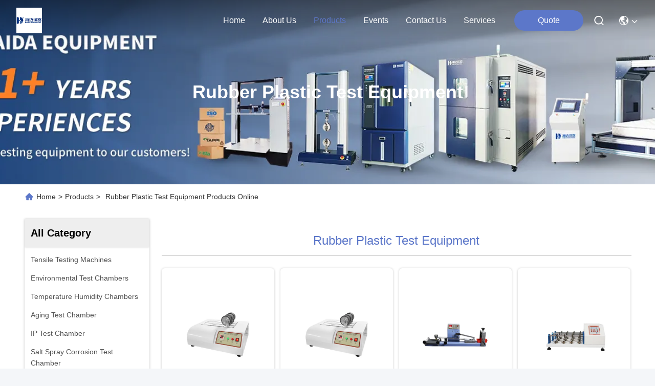

--- FILE ---
content_type: text/html
request_url: https://www.qc-test.com/supplier-34151p8-rubber-testing-machine
body_size: 25103
content:

<!DOCTYPE html>
<html lang="en">
<head>
	<meta charset="utf-8">
	<meta http-equiv="X-UA-Compatible" content="IE=edge">
	<meta name="viewport" content="width=device-width, initial-scale=1.0">
    <title>Rubber Plastic Test Equipment factory, Buy good quality Rubber Plastic Test Equipment Products from China</title>
        <meta name="keywords" content="china Rubber Plastic Test Equipment, Rubber Plastic Test Equipment factory, Buy Rubber Plastic Test Equipment, Good quality Rubber Plastic Test Equipment" />
            <meta name="description" content="Buy low priced Rubber Plastic Test Equipment from Rubber Plastic Test Equipment factory, We provide good quality Rubber Plastic Test Equipment from China." />
    				<link rel='preload'
					  href=/photo/qc-test/sitetpl/style/commonV2.css?ver=1763718801 as='style'><link type='text/css' rel='stylesheet'
					  href=/photo/qc-test/sitetpl/style/commonV2.css?ver=1763718801 media='all'><meta property="og:title" content="Rubber Plastic Test Equipment factory, Buy good quality Rubber Plastic Test Equipment Products from China" />
<meta property="og:description" content="Buy low priced Rubber Plastic Test Equipment from Rubber Plastic Test Equipment factory, We provide good quality Rubber Plastic Test Equipment from China." />
<meta property="og:type" content="product" />
<meta property="og:availability" content="instock" />
<meta property="og:site_name" content="Guangdong Haida Equipment Co., Ltd." />
<meta property="og:url" content="https://www.qc-test.com/supplier-34151p8-rubber-plastic-test-equipment" />
<meta property="og:image" content="https://www.qc-test.com/photo/pt22859006-standard_electric_rubber_testing_machine_wheel_roller_testing_equipment.jpg" />
<link rel="canonical" href="https://www.qc-test.com/supplier-34151p8-rubber-plastic-test-equipment" />
<link rel="stylesheet" type="text/css" href="/js/guidefirstcommon.css" />
<style type="text/css">
/*<![CDATA[*/
.consent__cookie {position: fixed;top: 0;left: 0;width: 100%;height: 0%;z-index: 100000;}.consent__cookie_bg {position: fixed;top: 0;left: 0;width: 100%;height: 100%;background: #000;opacity: .6;display: none }.consent__cookie_rel {position: fixed;bottom:0;left: 0;width: 100%;background: #fff;display: -webkit-box;display: -ms-flexbox;display: flex;flex-wrap: wrap;padding: 24px 80px;-webkit-box-sizing: border-box;box-sizing: border-box;-webkit-box-pack: justify;-ms-flex-pack: justify;justify-content: space-between;-webkit-transition: all ease-in-out .3s;transition: all ease-in-out .3s }.consent__close {position: absolute;top: 20px;right: 20px;cursor: pointer }.consent__close svg {fill: #777 }.consent__close:hover svg {fill: #000 }.consent__cookie_box {flex: 1;word-break: break-word;}.consent__warm {color: #777;font-size: 16px;margin-bottom: 12px;line-height: 19px }.consent__title {color: #333;font-size: 20px;font-weight: 600;margin-bottom: 12px;line-height: 23px }.consent__itxt {color: #333;font-size: 14px;margin-bottom: 12px;display: -webkit-box;display: -ms-flexbox;display: flex;-webkit-box-align: center;-ms-flex-align: center;align-items: center }.consent__itxt i {display: -webkit-inline-box;display: -ms-inline-flexbox;display: inline-flex;width: 28px;height: 28px;border-radius: 50%;background: #e0f9e9;margin-right: 8px;-webkit-box-align: center;-ms-flex-align: center;align-items: center;-webkit-box-pack: center;-ms-flex-pack: center;justify-content: center }.consent__itxt svg {fill: #3ca860 }.consent__txt {color: #a6a6a6;font-size: 14px;margin-bottom: 8px;line-height: 17px }.consent__btns {display: -webkit-box;display: -ms-flexbox;display: flex;-webkit-box-orient: vertical;-webkit-box-direction: normal;-ms-flex-direction: column;flex-direction: column;-webkit-box-pack: center;-ms-flex-pack: center;justify-content: center;flex-shrink: 0;}.consent__btn {width: 280px;height: 40px;line-height: 40px;text-align: center;background: #3ca860;color: #fff;border-radius: 4px;margin: 8px 0;-webkit-box-sizing: border-box;box-sizing: border-box;cursor: pointer;font-size:14px}.consent__btn:hover {background: #00823b }.consent__btn.empty {color: #3ca860;border: 1px solid #3ca860;background: #fff }.consent__btn.empty:hover {background: #3ca860;color: #fff }.open .consent__cookie_bg {display: block }.open .consent__cookie_rel {bottom: 0 }@media (max-width: 760px) {.consent__btns {width: 100%;align-items: center;}.consent__cookie_rel {padding: 20px 24px }}.consent__cookie.open {display: block;}.consent__cookie {display: none;}
/*]]>*/
</style>
<style type="text/css">
/*<![CDATA[*/
@media only screen and (max-width:640px){.contact_now_dialog .content-wrap .desc{background-image:url(/images/cta_images/bg_s.png) !important}}.contact_now_dialog .content-wrap .content-wrap_header .cta-close{background-image:url(/images/cta_images/sprite.png) !important}.contact_now_dialog .content-wrap .desc{background-image:url(/images/cta_images/bg_l.png) !important}.contact_now_dialog .content-wrap .cta-btn i{background-image:url(/images/cta_images/sprite.png) !important}.contact_now_dialog .content-wrap .head-tip img{content:url(/images/cta_images/cta_contact_now.png) !important}.cusim{background-image:url(/images/imicon/im.svg) !important}.cuswa{background-image:url(/images/imicon/wa.png) !important}.cusall{background-image:url(/images/imicon/allchat.svg) !important}
/*]]>*/
</style>
<script type="text/javascript" src="/js/guidefirstcommon.js"></script>
<script type="text/javascript">
/*<![CDATA[*/
window.isvideotpl = 0;window.detailurl = '';
var colorUrl = '';var isShowGuide = 2;var showGuideColor = 0;var im_appid = 10003;var im_msg="Good day, what product are you looking for?";

var cta_cid = 2186;var use_defaulProductInfo = 1;var cta_pid = 0;var test_company = 0;var webim_domain = '';var company_type = 0;var cta_equipment = 'pc'; var setcookie = 'setwebimCookie(0,0,0)'; var whatsapplink = "https://wa.me/8613925747786?text=Hi%2C+Guangdong+Haida+Equipment+Co.%2C+Ltd.%2C+I%27m+interested+in+your+products."; function insertMeta(){var str = '<meta name="mobile-web-app-capable" content="yes" /><meta name="viewport" content="width=device-width, initial-scale=1.0" />';document.head.insertAdjacentHTML('beforeend',str);} var element = document.querySelector('a.footer_webim_a[href="/webim/webim_tab.html"]');if (element) {element.parentNode.removeChild(element);}

var colorUrl = '';
var aisearch = 0;
var selfUrl = '';
window.playerReportUrl='/vod/view_count/report';
var query_string = ["Products","Show",34151];
var g_tp = '';
var customtplcolor = 99740;
var str_chat = 'chat';
				var str_call_now = 'call now';
var str_chat_now = 'chat now';
var str_contact1 = 'Get Best Price';var str_chat_lang='english';var str_contact2 = 'Get Price';var str_contact2 = 'Best Price';var str_contact = 'Contact';
window.predomainsub = "";
/*]]>*/
</script>
</head>
<body>
<img src="/logo.gif" style="display:none" alt="logo"/>
<a style="display: none!important;" title="Guangdong Haida Equipment Co., Ltd." class="float-inquiry" href="/contactnow.html" onclick='setinquiryCookie("{\"showproduct\":0,\"pid\":0,\"name\":\"\",\"source_url\":\"\",\"picurl\":\"\",\"propertyDetail\":[],\"username\":\"Ms. Mary\",\"viewTime\":\"Last Login : 8 hours 54 minutes ago\",\"subject\":\"Please send me a quote!\",\"countrycode\":\"\"}");'></a>
<!-- Event snippet for qc-test.com conversion page
In your html page, add the snippet and call gtag_report_conversion when someone clicks on the chosen link or button. -->
<script>
function gtag_report_conversion(url) {
  var callback = function () {
    if (typeof(url) != 'undefined') {
      window.location = url;
    }
  };
  gtag('event', 'conversion', {
      'send_to': 'AW-11135004294/ZbNiCL2Z1JcYEIbdyr0p',
      'event_callback': callback
  });
  return false;
}
</script><script>
var originProductInfo = '';
var originProductInfo = {"showproduct":1,"pid":"52159085","name":"Double-head Grinding Machine for Plastics & Rubber","source_url":"\/sale-52159085-double-head-grinding-machine-for-plastics.html","picurl":"\/photo\/pd203684458-double_head_grinding_machine_for_plastics_rubber.jpg","propertyDetail":[["Linear speed of grinding wheel","12m\/s"],["Grinding wheel specifications\t1","G260APRI 170\u00d740\u00d732 36"],["Grinding wheel specifications\t2","G260APRI 170\u00d740\u00d732 80"],["Working size","Diameter 160*44(mm) Center height 214mm"]],"company_name":null,"picurl_c":"\/photo\/pc203684458-double_head_grinding_machine_for_plastics_rubber.jpg","price":"Negotiable","username":"Haida","viewTime":"Last Login : 4 hours 54 minutes ago","subject":"Please send me more information on your Double-head Grinding Machine for Plastics &amp; Rubber","countrycode":""};
var save_url = "/contactsave.html";
var update_url = "/updateinquiry.html";
var productInfo = {};
var defaulProductInfo = {};
var myDate = new Date();
var curDate = myDate.getFullYear()+'-'+(parseInt(myDate.getMonth())+1)+'-'+myDate.getDate();
var message = '';
var default_pop = 1;
var leaveMessageDialog = document.getElementsByClassName('leave-message-dialog')[0]; // 获取弹层
var _$$ = function (dom) {
    return document.querySelectorAll(dom);
};
resInfo = originProductInfo;
resInfo['name'] = resInfo['name'] || '';
defaulProductInfo.pid = resInfo['pid'];
defaulProductInfo.productName = resInfo['name'] ?? '';
defaulProductInfo.productInfo = resInfo['propertyDetail'];
defaulProductInfo.productImg = resInfo['picurl_c'];
defaulProductInfo.subject = resInfo['subject'] ?? '';
defaulProductInfo.productImgAlt = resInfo['name'] ?? '';
var inquirypopup_tmp = 1;
var message = 'Dear,'+'\r\n'+"I am interested in"+' '+trim(resInfo['name'])+", could you send me more details such as type, size, MOQ, material, etc."+'\r\n'+"Thanks!"+'\r\n'+"Waiting for your reply.";
var message_1 = 'Dear,'+'\r\n'+"I am interested in"+' '+trim(resInfo['name'])+", could you send me more details such as type, size, MOQ, material, etc."+'\r\n'+"Thanks!"+'\r\n'+"Waiting for your reply.";
var message_2 = 'Hello,'+'\r\n'+"I am looking for"+' '+trim(resInfo['name'])+", please send me the price, specification and picture."+'\r\n'+"Your swift response will be highly appreciated."+'\r\n'+"Feel free to contact me for more information."+'\r\n'+"Thanks a lot.";
var message_3 = 'Hello,'+'\r\n'+trim(resInfo['name'])+' '+"meets my expectations."+'\r\n'+"Please give me the best price and some other product information."+'\r\n'+"Feel free to contact me via my mail."+'\r\n'+"Thanks a lot.";

var message_4 = 'Dear,'+'\r\n'+"What is the FOB price on your"+' '+trim(resInfo['name'])+'?'+'\r\n'+"Which is the nearest port name?"+'\r\n'+"Please reply me as soon as possible, it would be better to share further information."+'\r\n'+"Regards!";
var message_5 = 'Hi there,'+'\r\n'+"I am very interested in your"+' '+trim(resInfo['name'])+'.'+'\r\n'+"Please send me your product details."+'\r\n'+"Looking forward to your quick reply."+'\r\n'+"Feel free to contact me by mail."+'\r\n'+"Regards!";

var message_6 = 'Dear,'+'\r\n'+"Please provide us with information about your"+' '+trim(resInfo['name'])+", such as type, size, material, and of course the best price."+'\r\n'+"Looking forward to your quick reply."+'\r\n'+"Thank you!";
var message_7 = 'Dear,'+'\r\n'+"Can you supply"+' '+trim(resInfo['name'])+" for us?"+'\r\n'+"First we want a price list and some product details."+'\r\n'+"I hope to get reply asap and look forward to cooperation."+'\r\n'+"Thank you very much.";
var message_8 = 'hi,'+'\r\n'+"I am looking for"+' '+trim(resInfo['name'])+", please give me some more detailed product information."+'\r\n'+"I look forward to your reply."+'\r\n'+"Thank you!";
var message_9 = 'Hello,'+'\r\n'+"Your"+' '+trim(resInfo['name'])+" meets my requirements very well."+'\r\n'+"Please send me the price, specification, and similar model will be OK."+'\r\n'+"Feel free to chat with me."+'\r\n'+"Thanks!";
var message_10 = 'Dear,'+'\r\n'+"I want to know more about the details and quotation of"+' '+trim(resInfo['name'])+'.'+'\r\n'+"Feel free to contact me."+'\r\n'+"Regards!";

var r = getRandom(1,10);

defaulProductInfo.message = eval("message_"+r);
    defaulProductInfo.message = eval("message_"+r);
        var mytAjax = {

    post: function(url, data, fn) {
        var xhr = new XMLHttpRequest();
        xhr.open("POST", url, true);
        xhr.setRequestHeader("Content-Type", "application/x-www-form-urlencoded;charset=UTF-8");
        xhr.setRequestHeader("X-Requested-With", "XMLHttpRequest");
        xhr.setRequestHeader('Content-Type','text/plain;charset=UTF-8');
        xhr.onreadystatechange = function() {
            if(xhr.readyState == 4 && (xhr.status == 200 || xhr.status == 304)) {
                fn.call(this, xhr.responseText);
            }
        };
        xhr.send(data);
    },

    postform: function(url, data, fn) {
        var xhr = new XMLHttpRequest();
        xhr.open("POST", url, true);
        xhr.setRequestHeader("X-Requested-With", "XMLHttpRequest");
        xhr.onreadystatechange = function() {
            if(xhr.readyState == 4 && (xhr.status == 200 || xhr.status == 304)) {
                fn.call(this, xhr.responseText);
            }
        };
        xhr.send(data);
    }
};
/*window.onload = function(){
    leaveMessageDialog = document.getElementsByClassName('leave-message-dialog')[0];
    if (window.localStorage.recordDialogStatus=='undefined' || (window.localStorage.recordDialogStatus!='undefined' && window.localStorage.recordDialogStatus != curDate)) {
        setTimeout(function(){
            if(parseInt(inquirypopup_tmp%10) == 1){
                creatDialog(defaulProductInfo, 1);
            }
        }, 6000);
    }
};*/
function trim(str)
{
    str = str.replace(/(^\s*)/g,"");
    return str.replace(/(\s*$)/g,"");
};
function getRandom(m,n){
    var num = Math.floor(Math.random()*(m - n) + n);
    return num;
};
function strBtn(param) {

    var starattextarea = document.getElementById("textareamessage").value.length;
    var email = document.getElementById("startEmail").value;

    var default_tip = document.querySelectorAll(".watermark_container").length;
    if (20 < starattextarea && starattextarea < 3000) {
        if(default_tip>0){
            document.getElementById("textareamessage1").parentNode.parentNode.nextElementSibling.style.display = "none";
        }else{
            document.getElementById("textareamessage1").parentNode.nextElementSibling.style.display = "none";
        }

    } else {
        if(default_tip>0){
            document.getElementById("textareamessage1").parentNode.parentNode.nextElementSibling.style.display = "block";
        }else{
            document.getElementById("textareamessage1").parentNode.nextElementSibling.style.display = "block";
        }

        return;
    }

    // var re = /^([a-zA-Z0-9_-])+@([a-zA-Z0-9_-])+\.([a-zA-Z0-9_-])+/i;/*邮箱不区分大小写*/
    var re = /^[a-zA-Z0-9][\w-]*(\.?[\w-]+)*@[a-zA-Z0-9-]+(\.[a-zA-Z0-9]+)+$/i;
    if (!re.test(email)) {
        document.getElementById("startEmail").nextElementSibling.style.display = "block";
        return;
    } else {
        document.getElementById("startEmail").nextElementSibling.style.display = "none";
    }

    var subject = document.getElementById("pop_subject").value;
    var pid = document.getElementById("pop_pid").value;
    var message = document.getElementById("textareamessage").value;
    var sender_email = document.getElementById("startEmail").value;
    var tel = '';
    if (document.getElementById("tel0") != undefined && document.getElementById("tel0") != '')
        tel = document.getElementById("tel0").value;
    var form_serialize = '&tel='+tel;

    form_serialize = form_serialize.replace(/\+/g, "%2B");
    mytAjax.post(save_url,"pid="+pid+"&subject="+subject+"&email="+sender_email+"&message="+(message)+form_serialize,function(res){
        var mes = JSON.parse(res);
        if(mes.status == 200){
            var iid = mes.iid;
            document.getElementById("pop_iid").value = iid;
            document.getElementById("pop_uuid").value = mes.uuid;

            if(typeof gtag_report_conversion === "function"){
                gtag_report_conversion();//执行统计js代码
            }
            if(typeof fbq === "function"){
                fbq('track','Purchase');//执行统计js代码
            }
        }
    });
    for (var index = 0; index < document.querySelectorAll(".dialog-content-pql").length; index++) {
        document.querySelectorAll(".dialog-content-pql")[index].style.display = "none";
    };
    $('#idphonepql').val(tel);
    document.getElementById("dialog-content-pql-id").style.display = "block";
    ;
};
function twoBtnOk(param) {

    var selectgender = document.getElementById("Mr").innerHTML;
    var iid = document.getElementById("pop_iid").value;
    var sendername = document.getElementById("idnamepql").value;
    var senderphone = document.getElementById("idphonepql").value;
    var sendercname = document.getElementById("idcompanypql").value;
    var uuid = document.getElementById("pop_uuid").value;
    var gender = 2;
    if(selectgender == 'Mr.') gender = 0;
    if(selectgender == 'Mrs.') gender = 1;
    var pid = document.getElementById("pop_pid").value;
    var form_serialize = '';

        form_serialize = form_serialize.replace(/\+/g, "%2B");

    mytAjax.post(update_url,"iid="+iid+"&gender="+gender+"&uuid="+uuid+"&name="+(sendername)+"&tel="+(senderphone)+"&company="+(sendercname)+form_serialize,function(res){});

    for (var index = 0; index < document.querySelectorAll(".dialog-content-pql").length; index++) {
        document.querySelectorAll(".dialog-content-pql")[index].style.display = "none";
    };
    document.getElementById("dialog-content-pql-ok").style.display = "block";

};
function toCheckMust(name) {
    $('#'+name+'error').hide();
}
function handClidk(param) {
    var starattextarea = document.getElementById("textareamessage1").value.length;
    var email = document.getElementById("startEmail1").value;
    var default_tip = document.querySelectorAll(".watermark_container").length;
    if (20 < starattextarea && starattextarea < 3000) {
        if(default_tip>0){
            document.getElementById("textareamessage1").parentNode.parentNode.nextElementSibling.style.display = "none";
        }else{
            document.getElementById("textareamessage1").parentNode.nextElementSibling.style.display = "none";
        }

    } else {
        if(default_tip>0){
            document.getElementById("textareamessage1").parentNode.parentNode.nextElementSibling.style.display = "block";
        }else{
            document.getElementById("textareamessage1").parentNode.nextElementSibling.style.display = "block";
        }

        return;
    }

    // var re = /^([a-zA-Z0-9_-])+@([a-zA-Z0-9_-])+\.([a-zA-Z0-9_-])+/i;
    var re = /^[a-zA-Z0-9][\w-]*(\.?[\w-]+)*@[a-zA-Z0-9-]+(\.[a-zA-Z0-9]+)+$/i;
    if (!re.test(email)) {
        document.getElementById("startEmail1").nextElementSibling.style.display = "block";
        return;
    } else {
        document.getElementById("startEmail1").nextElementSibling.style.display = "none";
    }

    var subject = document.getElementById("pop_subject").value;
    var pid = document.getElementById("pop_pid").value;
    var message = document.getElementById("textareamessage1").value;
    var sender_email = document.getElementById("startEmail1").value;
    var form_serialize = tel = '';
    if (document.getElementById("tel1") != undefined && document.getElementById("tel1") != '')
        tel = document.getElementById("tel1").value;
        mytAjax.post(save_url,"email="+sender_email+"&tel="+tel+"&pid="+pid+"&message="+message+"&subject="+subject+form_serialize,function(res){

        var mes = JSON.parse(res);
        if(mes.status == 200){
            var iid = mes.iid;
            document.getElementById("pop_iid").value = iid;
            document.getElementById("pop_uuid").value = mes.uuid;
            if(typeof gtag_report_conversion === "function"){
                gtag_report_conversion();//执行统计js代码
            }
        }

    });
    for (var index = 0; index < document.querySelectorAll(".dialog-content-pql").length; index++) {
        document.querySelectorAll(".dialog-content-pql")[index].style.display = "none";
    };
    $('#idphonepql').val(tel);
    document.getElementById("dialog-content-pql-id").style.display = "block";

};
window.addEventListener('load', function () {
    $('.checkbox-wrap label').each(function(){
        if($(this).find('input').prop('checked')){
            $(this).addClass('on')
        }else {
            $(this).removeClass('on')
        }
    })
    $(document).on('click', '.checkbox-wrap label' , function(ev){
        if (ev.target.tagName.toUpperCase() != 'INPUT') {
            $(this).toggleClass('on')
        }
    })
})

function hand_video(pdata) {
    data = JSON.parse(pdata);
    productInfo.productName = data.productName;
    productInfo.productInfo = data.productInfo;
    productInfo.productImg = data.productImg;
    productInfo.subject = data.subject;

    var message = 'Dear,'+'\r\n'+"I am interested in"+' '+trim(data.productName)+", could you send me more details such as type, size, quantity, material, etc."+'\r\n'+"Thanks!"+'\r\n'+"Waiting for your reply.";

    var message = 'Dear,'+'\r\n'+"I am interested in"+' '+trim(data.productName)+", could you send me more details such as type, size, MOQ, material, etc."+'\r\n'+"Thanks!"+'\r\n'+"Waiting for your reply.";
    var message_1 = 'Dear,'+'\r\n'+"I am interested in"+' '+trim(data.productName)+", could you send me more details such as type, size, MOQ, material, etc."+'\r\n'+"Thanks!"+'\r\n'+"Waiting for your reply.";
    var message_2 = 'Hello,'+'\r\n'+"I am looking for"+' '+trim(data.productName)+", please send me the price, specification and picture."+'\r\n'+"Your swift response will be highly appreciated."+'\r\n'+"Feel free to contact me for more information."+'\r\n'+"Thanks a lot.";
    var message_3 = 'Hello,'+'\r\n'+trim(data.productName)+' '+"meets my expectations."+'\r\n'+"Please give me the best price and some other product information."+'\r\n'+"Feel free to contact me via my mail."+'\r\n'+"Thanks a lot.";

    var message_4 = 'Dear,'+'\r\n'+"What is the FOB price on your"+' '+trim(data.productName)+'?'+'\r\n'+"Which is the nearest port name?"+'\r\n'+"Please reply me as soon as possible, it would be better to share further information."+'\r\n'+"Regards!";
    var message_5 = 'Hi there,'+'\r\n'+"I am very interested in your"+' '+trim(data.productName)+'.'+'\r\n'+"Please send me your product details."+'\r\n'+"Looking forward to your quick reply."+'\r\n'+"Feel free to contact me by mail."+'\r\n'+"Regards!";

    var message_6 = 'Dear,'+'\r\n'+"Please provide us with information about your"+' '+trim(data.productName)+", such as type, size, material, and of course the best price."+'\r\n'+"Looking forward to your quick reply."+'\r\n'+"Thank you!";
    var message_7 = 'Dear,'+'\r\n'+"Can you supply"+' '+trim(data.productName)+" for us?"+'\r\n'+"First we want a price list and some product details."+'\r\n'+"I hope to get reply asap and look forward to cooperation."+'\r\n'+"Thank you very much.";
    var message_8 = 'hi,'+'\r\n'+"I am looking for"+' '+trim(data.productName)+", please give me some more detailed product information."+'\r\n'+"I look forward to your reply."+'\r\n'+"Thank you!";
    var message_9 = 'Hello,'+'\r\n'+"Your"+' '+trim(data.productName)+" meets my requirements very well."+'\r\n'+"Please send me the price, specification, and similar model will be OK."+'\r\n'+"Feel free to chat with me."+'\r\n'+"Thanks!";
    var message_10 = 'Dear,'+'\r\n'+"I want to know more about the details and quotation of"+' '+trim(data.productName)+'.'+'\r\n'+"Feel free to contact me."+'\r\n'+"Regards!";

    var r = getRandom(1,10);

    productInfo.message = eval("message_"+r);
            if(parseInt(inquirypopup_tmp/10) == 1){
        productInfo.message = "";
    }
    productInfo.pid = data.pid;
    creatDialog(productInfo, 2);
};

function handDialog(pdata) {
    data = JSON.parse(pdata);
    productInfo.productName = data.productName;
    productInfo.productInfo = data.productInfo;
    productInfo.productImg = data.productImg;
    productInfo.subject = data.subject;

    var message = 'Dear,'+'\r\n'+"I am interested in"+' '+trim(data.productName)+", could you send me more details such as type, size, quantity, material, etc."+'\r\n'+"Thanks!"+'\r\n'+"Waiting for your reply.";

    var message = 'Dear,'+'\r\n'+"I am interested in"+' '+trim(data.productName)+", could you send me more details such as type, size, MOQ, material, etc."+'\r\n'+"Thanks!"+'\r\n'+"Waiting for your reply.";
    var message_1 = 'Dear,'+'\r\n'+"I am interested in"+' '+trim(data.productName)+", could you send me more details such as type, size, MOQ, material, etc."+'\r\n'+"Thanks!"+'\r\n'+"Waiting for your reply.";
    var message_2 = 'Hello,'+'\r\n'+"I am looking for"+' '+trim(data.productName)+", please send me the price, specification and picture."+'\r\n'+"Your swift response will be highly appreciated."+'\r\n'+"Feel free to contact me for more information."+'\r\n'+"Thanks a lot.";
    var message_3 = 'Hello,'+'\r\n'+trim(data.productName)+' '+"meets my expectations."+'\r\n'+"Please give me the best price and some other product information."+'\r\n'+"Feel free to contact me via my mail."+'\r\n'+"Thanks a lot.";

    var message_4 = 'Dear,'+'\r\n'+"What is the FOB price on your"+' '+trim(data.productName)+'?'+'\r\n'+"Which is the nearest port name?"+'\r\n'+"Please reply me as soon as possible, it would be better to share further information."+'\r\n'+"Regards!";
    var message_5 = 'Hi there,'+'\r\n'+"I am very interested in your"+' '+trim(data.productName)+'.'+'\r\n'+"Please send me your product details."+'\r\n'+"Looking forward to your quick reply."+'\r\n'+"Feel free to contact me by mail."+'\r\n'+"Regards!";

    var message_6 = 'Dear,'+'\r\n'+"Please provide us with information about your"+' '+trim(data.productName)+", such as type, size, material, and of course the best price."+'\r\n'+"Looking forward to your quick reply."+'\r\n'+"Thank you!";
    var message_7 = 'Dear,'+'\r\n'+"Can you supply"+' '+trim(data.productName)+" for us?"+'\r\n'+"First we want a price list and some product details."+'\r\n'+"I hope to get reply asap and look forward to cooperation."+'\r\n'+"Thank you very much.";
    var message_8 = 'hi,'+'\r\n'+"I am looking for"+' '+trim(data.productName)+", please give me some more detailed product information."+'\r\n'+"I look forward to your reply."+'\r\n'+"Thank you!";
    var message_9 = 'Hello,'+'\r\n'+"Your"+' '+trim(data.productName)+" meets my requirements very well."+'\r\n'+"Please send me the price, specification, and similar model will be OK."+'\r\n'+"Feel free to chat with me."+'\r\n'+"Thanks!";
    var message_10 = 'Dear,'+'\r\n'+"I want to know more about the details and quotation of"+' '+trim(data.productName)+'.'+'\r\n'+"Feel free to contact me."+'\r\n'+"Regards!";

    var r = getRandom(1,10);
    productInfo.message = eval("message_"+r);
            if(parseInt(inquirypopup_tmp/10) == 1){
        productInfo.message = "";
    }
    productInfo.pid = data.pid;
    creatDialog(productInfo, 2);
};

function closepql(param) {

    leaveMessageDialog.style.display = 'none';
};

function closepql2(param) {

    for (var index = 0; index < document.querySelectorAll(".dialog-content-pql").length; index++) {
        document.querySelectorAll(".dialog-content-pql")[index].style.display = "none";
    };
    document.getElementById("dialog-content-pql-ok").style.display = "block";
};

function decodeHtmlEntities(str) {
    var tempElement = document.createElement('div');
    tempElement.innerHTML = str;
    return tempElement.textContent || tempElement.innerText || '';
}

function initProduct(productInfo,type){

    productInfo.productName = decodeHtmlEntities(productInfo.productName);
    productInfo.message = decodeHtmlEntities(productInfo.message);

    leaveMessageDialog = document.getElementsByClassName('leave-message-dialog')[0];
    leaveMessageDialog.style.display = "block";
    if(type == 3){
        var popinquiryemail = document.getElementById("popinquiryemail").value;
        _$$("#startEmail1")[0].value = popinquiryemail;
    }else{
        _$$("#startEmail1")[0].value = "";
    }
    _$$("#startEmail")[0].value = "";
    _$$("#idnamepql")[0].value = "";
    _$$("#idphonepql")[0].value = "";
    _$$("#idcompanypql")[0].value = "";

    _$$("#pop_pid")[0].value = productInfo.pid;
    _$$("#pop_subject")[0].value = productInfo.subject;
    
    if(parseInt(inquirypopup_tmp/10) == 1){
        productInfo.message = "";
    }

    _$$("#textareamessage1")[0].value = productInfo.message;
    _$$("#textareamessage")[0].value = productInfo.message;

    _$$("#dialog-content-pql-id .titlep")[0].innerHTML = productInfo.productName;
    _$$("#dialog-content-pql-id img")[0].setAttribute("src", productInfo.productImg);
    _$$("#dialog-content-pql-id img")[0].setAttribute("alt", productInfo.productImgAlt);

    _$$("#dialog-content-pql-id-hand img")[0].setAttribute("src", productInfo.productImg);
    _$$("#dialog-content-pql-id-hand img")[0].setAttribute("alt", productInfo.productImgAlt);
    _$$("#dialog-content-pql-id-hand .titlep")[0].innerHTML = productInfo.productName;

    if (productInfo.productInfo.length > 0) {
        var ul2, ul;
        ul = document.createElement("ul");
        for (var index = 0; index < productInfo.productInfo.length; index++) {
            var el = productInfo.productInfo[index];
            var li = document.createElement("li");
            var span1 = document.createElement("span");
            span1.innerHTML = el[0] + ":";
            var span2 = document.createElement("span");
            span2.innerHTML = el[1];
            li.appendChild(span1);
            li.appendChild(span2);
            ul.appendChild(li);

        }
        ul2 = ul.cloneNode(true);
        if (type === 1) {
            _$$("#dialog-content-pql-id .left")[0].replaceChild(ul, _$$("#dialog-content-pql-id .left ul")[0]);
        } else {
            _$$("#dialog-content-pql-id-hand .left")[0].replaceChild(ul2, _$$("#dialog-content-pql-id-hand .left ul")[0]);
            _$$("#dialog-content-pql-id .left")[0].replaceChild(ul, _$$("#dialog-content-pql-id .left ul")[0]);
        }
    };
    for (var index = 0; index < _$$("#dialog-content-pql-id .right ul li").length; index++) {
        _$$("#dialog-content-pql-id .right ul li")[index].addEventListener("click", function (params) {
            _$$("#dialog-content-pql-id .right #Mr")[0].innerHTML = this.innerHTML
        }, false)

    };

};
function closeInquiryCreateDialog() {
    document.getElementById("xuanpan_dialog_box_pql").style.display = "none";
};
function showInquiryCreateDialog() {
    document.getElementById("xuanpan_dialog_box_pql").style.display = "block";
};
function submitPopInquiry(){
    var message = document.getElementById("inquiry_message").value;
    var email = document.getElementById("inquiry_email").value;
    var subject = defaulProductInfo.subject;
    var pid = defaulProductInfo.pid;
    if (email === undefined) {
        showInquiryCreateDialog();
        document.getElementById("inquiry_email").style.border = "1px solid red";
        return false;
    };
    if (message === undefined) {
        showInquiryCreateDialog();
        document.getElementById("inquiry_message").style.border = "1px solid red";
        return false;
    };
    if (email.search(/^\w+((-\w+)|(\.\w+))*\@[A-Za-z0-9]+((\.|-)[A-Za-z0-9]+)*\.[A-Za-z0-9]+$/) == -1) {
        document.getElementById("inquiry_email").style.border= "1px solid red";
        showInquiryCreateDialog();
        return false;
    } else {
        document.getElementById("inquiry_email").style.border= "";
    };
    if (message.length < 20 || message.length >3000) {
        showInquiryCreateDialog();
        document.getElementById("inquiry_message").style.border = "1px solid red";
        return false;
    } else {
        document.getElementById("inquiry_message").style.border = "";
    };
    var tel = '';
    if (document.getElementById("tel") != undefined && document.getElementById("tel") != '')
        tel = document.getElementById("tel").value;

    mytAjax.post(save_url,"pid="+pid+"&subject="+subject+"&email="+email+"&message="+(message)+'&tel='+tel,function(res){
        var mes = JSON.parse(res);
        if(mes.status == 200){
            var iid = mes.iid;
            document.getElementById("pop_iid").value = iid;
            document.getElementById("pop_uuid").value = mes.uuid;

        }
    });
    initProduct(defaulProductInfo);
    for (var index = 0; index < document.querySelectorAll(".dialog-content-pql").length; index++) {
        document.querySelectorAll(".dialog-content-pql")[index].style.display = "none";
    };
    $('#idphonepql').val(tel);
    document.getElementById("dialog-content-pql-id").style.display = "block";

};

//带附件上传
function submitPopInquiryfile(email_id,message_id,check_sort,name_id,phone_id,company_id,attachments){

    if(typeof(check_sort) == 'undefined'){
        check_sort = 0;
    }
    var message = document.getElementById(message_id).value;
    var email = document.getElementById(email_id).value;
    var attachments = document.getElementById(attachments).value;
    if(typeof(name_id) !== 'undefined' && name_id != ""){
        var name  = document.getElementById(name_id).value;
    }
    if(typeof(phone_id) !== 'undefined' && phone_id != ""){
        var phone = document.getElementById(phone_id).value;
    }
    if(typeof(company_id) !== 'undefined' && company_id != ""){
        var company = document.getElementById(company_id).value;
    }
    var subject = defaulProductInfo.subject;
    var pid = defaulProductInfo.pid;

    if(check_sort == 0){
        if (email === undefined) {
            showInquiryCreateDialog();
            document.getElementById(email_id).style.border = "1px solid red";
            return false;
        };
        if (message === undefined) {
            showInquiryCreateDialog();
            document.getElementById(message_id).style.border = "1px solid red";
            return false;
        };

        if (email.search(/^\w+((-\w+)|(\.\w+))*\@[A-Za-z0-9]+((\.|-)[A-Za-z0-9]+)*\.[A-Za-z0-9]+$/) == -1) {
            document.getElementById(email_id).style.border= "1px solid red";
            showInquiryCreateDialog();
            return false;
        } else {
            document.getElementById(email_id).style.border= "";
        };
        if (message.length < 20 || message.length >3000) {
            showInquiryCreateDialog();
            document.getElementById(message_id).style.border = "1px solid red";
            return false;
        } else {
            document.getElementById(message_id).style.border = "";
        };
    }else{

        if (message === undefined) {
            showInquiryCreateDialog();
            document.getElementById(message_id).style.border = "1px solid red";
            return false;
        };

        if (email === undefined) {
            showInquiryCreateDialog();
            document.getElementById(email_id).style.border = "1px solid red";
            return false;
        };

        if (message.length < 20 || message.length >3000) {
            showInquiryCreateDialog();
            document.getElementById(message_id).style.border = "1px solid red";
            return false;
        } else {
            document.getElementById(message_id).style.border = "";
        };

        if (email.search(/^\w+((-\w+)|(\.\w+))*\@[A-Za-z0-9]+((\.|-)[A-Za-z0-9]+)*\.[A-Za-z0-9]+$/) == -1) {
            document.getElementById(email_id).style.border= "1px solid red";
            showInquiryCreateDialog();
            return false;
        } else {
            document.getElementById(email_id).style.border= "";
        };

    };

    mytAjax.post(save_url,"pid="+pid+"&subject="+subject+"&email="+email+"&message="+message+"&company="+company+"&attachments="+attachments,function(res){
        var mes = JSON.parse(res);
        if(mes.status == 200){
            var iid = mes.iid;
            document.getElementById("pop_iid").value = iid;
            document.getElementById("pop_uuid").value = mes.uuid;

            if(typeof gtag_report_conversion === "function"){
                gtag_report_conversion();//执行统计js代码
            }
            if(typeof fbq === "function"){
                fbq('track','Purchase');//执行统计js代码
            }
        }
    });
    initProduct(defaulProductInfo);

    if(name !== undefined && name != ""){
        _$$("#idnamepql")[0].value = name;
    }

    if(phone !== undefined && phone != ""){
        _$$("#idphonepql")[0].value = phone;
    }

    if(company !== undefined && company != ""){
        _$$("#idcompanypql")[0].value = company;
    }

    for (var index = 0; index < document.querySelectorAll(".dialog-content-pql").length; index++) {
        document.querySelectorAll(".dialog-content-pql")[index].style.display = "none";
    };
    document.getElementById("dialog-content-pql-id").style.display = "block";

};
function submitPopInquiryByParam(email_id,message_id,check_sort,name_id,phone_id,company_id){

    if(typeof(check_sort) == 'undefined'){
        check_sort = 0;
    }

    var senderphone = '';
    var message = document.getElementById(message_id).value;
    var email = document.getElementById(email_id).value;
    if(typeof(name_id) !== 'undefined' && name_id != ""){
        var name  = document.getElementById(name_id).value;
    }
    if(typeof(phone_id) !== 'undefined' && phone_id != ""){
        var phone = document.getElementById(phone_id).value;
        senderphone = phone;
    }
    if(typeof(company_id) !== 'undefined' && company_id != ""){
        var company = document.getElementById(company_id).value;
    }
    var subject = defaulProductInfo.subject;
    var pid = defaulProductInfo.pid;

    if(check_sort == 0){
        if (email === undefined) {
            showInquiryCreateDialog();
            document.getElementById(email_id).style.border = "1px solid red";
            return false;
        };
        if (message === undefined) {
            showInquiryCreateDialog();
            document.getElementById(message_id).style.border = "1px solid red";
            return false;
        };

        if (email.search(/^\w+((-\w+)|(\.\w+))*\@[A-Za-z0-9]+((\.|-)[A-Za-z0-9]+)*\.[A-Za-z0-9]+$/) == -1) {
            document.getElementById(email_id).style.border= "1px solid red";
            showInquiryCreateDialog();
            return false;
        } else {
            document.getElementById(email_id).style.border= "";
        };
        if (message.length < 20 || message.length >3000) {
            showInquiryCreateDialog();
            document.getElementById(message_id).style.border = "1px solid red";
            return false;
        } else {
            document.getElementById(message_id).style.border = "";
        };
    }else{

        if (message === undefined) {
            showInquiryCreateDialog();
            document.getElementById(message_id).style.border = "1px solid red";
            return false;
        };

        if (email === undefined) {
            showInquiryCreateDialog();
            document.getElementById(email_id).style.border = "1px solid red";
            return false;
        };

        if (message.length < 20 || message.length >3000) {
            showInquiryCreateDialog();
            document.getElementById(message_id).style.border = "1px solid red";
            return false;
        } else {
            document.getElementById(message_id).style.border = "";
        };

        if (email.search(/^\w+((-\w+)|(\.\w+))*\@[A-Za-z0-9]+((\.|-)[A-Za-z0-9]+)*\.[A-Za-z0-9]+$/) == -1) {
            document.getElementById(email_id).style.border= "1px solid red";
            showInquiryCreateDialog();
            return false;
        } else {
            document.getElementById(email_id).style.border= "";
        };

    };

    var productsku = "";
    if($("#product_sku").length > 0){
        productsku = $("#product_sku").html();
    }

    mytAjax.post(save_url,"tel="+senderphone+"&pid="+pid+"&subject="+subject+"&email="+email+"&message="+message+"&messagesku="+encodeURI(productsku),function(res){
        var mes = JSON.parse(res);
        if(mes.status == 200){
            var iid = mes.iid;
            document.getElementById("pop_iid").value = iid;
            document.getElementById("pop_uuid").value = mes.uuid;

            if(typeof gtag_report_conversion === "function"){
                gtag_report_conversion();//执行统计js代码
            }
            if(typeof fbq === "function"){
                fbq('track','Purchase');//执行统计js代码
            }
        }
    });
    initProduct(defaulProductInfo);

    if(name !== undefined && name != ""){
        _$$("#idnamepql")[0].value = name;
    }

    if(phone !== undefined && phone != ""){
        _$$("#idphonepql")[0].value = phone;
    }

    if(company !== undefined && company != ""){
        _$$("#idcompanypql")[0].value = company;
    }

    for (var index = 0; index < document.querySelectorAll(".dialog-content-pql").length; index++) {
        document.querySelectorAll(".dialog-content-pql")[index].style.display = "none";

    };
    document.getElementById("dialog-content-pql-id").style.display = "block";

};

function creat_videoDialog(productInfo, type) {

    if(type == 1){
        if(default_pop != 1){
            return false;
        }
        window.localStorage.recordDialogStatus = curDate;
    }else{
        default_pop = 0;
    }
    initProduct(productInfo, type);
    if (type === 1) {
        // 自动弹出
        for (var index = 0; index < document.querySelectorAll(".dialog-content-pql").length; index++) {

            document.querySelectorAll(".dialog-content-pql")[index].style.display = "none";
        };
        document.getElementById("dialog-content-pql").style.display = "block";
    } else {
        // 手动弹出
        for (var index = 0; index < document.querySelectorAll(".dialog-content-pql").length; index++) {
            document.querySelectorAll(".dialog-content-pql")[index].style.display = "none";
        };
        document.getElementById("dialog-content-pql-id-hand").style.display = "block";
    }
}

function creatDialog(productInfo, type) {

    if(type == 1){
        if(default_pop != 1){
            return false;
        }
        window.localStorage.recordDialogStatus = curDate;
    }else{
        default_pop = 0;
    }
    initProduct(productInfo, type);
    if (type === 1) {
        // 自动弹出
        for (var index = 0; index < document.querySelectorAll(".dialog-content-pql").length; index++) {

            document.querySelectorAll(".dialog-content-pql")[index].style.display = "none";
        };
        document.getElementById("dialog-content-pql").style.display = "block";
    } else {
        // 手动弹出
        for (var index = 0; index < document.querySelectorAll(".dialog-content-pql").length; index++) {
            document.querySelectorAll(".dialog-content-pql")[index].style.display = "none";
        };
        document.getElementById("dialog-content-pql-id-hand").style.display = "block";
    }
}

//带邮箱信息打开询盘框 emailtype=1表示带入邮箱
function openDialog(emailtype){
    var type = 2;//不带入邮箱，手动弹出
    if(emailtype == 1){
        var popinquiryemail = document.getElementById("popinquiryemail").value;
        // var re = /^([a-zA-Z0-9_-])+@([a-zA-Z0-9_-])+\.([a-zA-Z0-9_-])+/i;
        var re = /^[a-zA-Z0-9][\w-]*(\.?[\w-]+)*@[a-zA-Z0-9-]+(\.[a-zA-Z0-9]+)+$/i;
        if (!re.test(popinquiryemail)) {
            //前端提示样式;
            showInquiryCreateDialog();
            document.getElementById("popinquiryemail").style.border = "1px solid red";
            return false;
        } else {
            //前端提示样式;
        }
        var type = 3;
    }
    creatDialog(defaulProductInfo,type);
}

//上传附件
function inquiryUploadFile(){
    var fileObj = document.querySelector("#fileId").files[0];
    //构建表单数据
    var formData = new FormData();
    var filesize = fileObj.size;
    if(filesize > 10485760 || filesize == 0) {
        document.getElementById("filetips").style.display = "block";
        return false;
    }else {
        document.getElementById("filetips").style.display = "none";
    }
    formData.append('popinquiryfile', fileObj);
    document.getElementById("quotefileform").reset();
    var save_url = "/inquiryuploadfile.html";
    mytAjax.postform(save_url,formData,function(res){
        var mes = JSON.parse(res);
        if(mes.status == 200){
            document.getElementById("uploader-file-info").innerHTML = document.getElementById("uploader-file-info").innerHTML + "<span class=op>"+mes.attfile.name+"<a class=delatt id=att"+mes.attfile.id+" onclick=delatt("+mes.attfile.id+");>Delete</a></span>";
            var nowattachs = document.getElementById("attachments").value;
            if( nowattachs !== ""){
                var attachs = JSON.parse(nowattachs);
                attachs[mes.attfile.id] = mes.attfile;
            }else{
                var attachs = {};
                attachs[mes.attfile.id] = mes.attfile;
            }
            document.getElementById("attachments").value = JSON.stringify(attachs);
        }
    });
}
//附件删除
function delatt(attid)
{
    var nowattachs = document.getElementById("attachments").value;
    if( nowattachs !== ""){
        var attachs = JSON.parse(nowattachs);
        if(attachs[attid] == ""){
            return false;
        }
        var formData = new FormData();
        var delfile = attachs[attid]['filename'];
        var save_url = "/inquirydelfile.html";
        if(delfile != "") {
            formData.append('delfile', delfile);
            mytAjax.postform(save_url, formData, function (res) {
                if(res !== "") {
                    var mes = JSON.parse(res);
                    if (mes.status == 200) {
                        delete attachs[attid];
                        document.getElementById("attachments").value = JSON.stringify(attachs);
                        var s = document.getElementById("att"+attid);
                        s.parentNode.remove();
                    }
                }
            });
        }
    }else{
        return false;
    }
}

</script>
<div class="leave-message-dialog" style="display: none">
<style>
    .leave-message-dialog .close:before, .leave-message-dialog .close:after{
        content:initial;
    }
</style>
<div class="dialog-content-pql" id="dialog-content-pql" style="display: none">
    <span class="close" onclick="closepql()"><img src="/images/close.png" alt="close"></span>
    <div class="title">
        <p class="firstp-pql">Leave a Message</p>
        <p class="lastp-pql">We will call you back soon!</p>
    </div>
    <div class="form">
        <div class="textarea">
            <textarea style='font-family: robot;'  name="" id="textareamessage" cols="30" rows="10" style="margin-bottom:14px;width:100%"
                placeholder="Please enter your inquiry details."></textarea>
        </div>
        <p class="error-pql"> <span class="icon-pql"><img src="/images/error.png" alt="Guangdong Haida Equipment Co., Ltd."></span> Your message must be between 20-3,000 characters!</p>
        <input id="startEmail" type="text" placeholder="Enter your E-mail" onkeydown="if(event.keyCode === 13){ strBtn();}">
        <p class="error-pql"><span class="icon-pql"><img src="/images/error.png" alt="Guangdong Haida Equipment Co., Ltd."></span> Please check your E-mail! </p>
                <div class="operations">
            <div class='btn' id="submitStart" type="submit" onclick="strBtn()">SUBMIT</div>
        </div>
            </div>
</div>
<div class="dialog-content-pql dialog-content-pql-id" id="dialog-content-pql-id" style="display:none">
        <span class="close" onclick="closepql2()"><svg t="1648434466530" class="icon" viewBox="0 0 1024 1024" version="1.1" xmlns="http://www.w3.org/2000/svg" p-id="2198" width="16" height="16"><path d="M576 512l277.333333 277.333333-64 64-277.333333-277.333333L234.666667 853.333333 170.666667 789.333333l277.333333-277.333333L170.666667 234.666667 234.666667 170.666667l277.333333 277.333333L789.333333 170.666667 853.333333 234.666667 576 512z" fill="#444444" p-id="2199"></path></svg></span>
    <div class="left">
        <div class="img"><img></div>
        <p class="titlep"></p>
        <ul> </ul>
    </div>
    <div class="right">
                <p class="title">More information facilitates better communication.</p>
                <div style="position: relative;">
            <div class="mr"> <span id="Mr">mr</span>
                <ul>
                    <li>mr</li>
                    <li>mrs</li>
                </ul>
            </div>
            <input style="text-indent: 80px;" type="text" id="idnamepql" placeholder="Input your name">
        </div>
        <input type="text"  id="idphonepql"  placeholder="Phone Number">
        <input type="text" id="idcompanypql"  placeholder="Company" onkeydown="if(event.keyCode === 13){ twoBtnOk();}">
                <div class="btn form_new" id="twoBtnOk" onclick="twoBtnOk()">OK</div>
    </div>
</div>

<div class="dialog-content-pql dialog-content-pql-ok" id="dialog-content-pql-ok" style="display:none">
        <span class="close" onclick="closepql()"><svg t="1648434466530" class="icon" viewBox="0 0 1024 1024" version="1.1" xmlns="http://www.w3.org/2000/svg" p-id="2198" width="16" height="16"><path d="M576 512l277.333333 277.333333-64 64-277.333333-277.333333L234.666667 853.333333 170.666667 789.333333l277.333333-277.333333L170.666667 234.666667 234.666667 170.666667l277.333333 277.333333L789.333333 170.666667 853.333333 234.666667 576 512z" fill="#444444" p-id="2199"></path></svg></span>
    <div class="duihaook"></div>
        <p class="title">Submitted successfully!</p>
        <p class="p1" style="text-align: center; font-size: 18px; margin-top: 14px;">We will call you back soon!</p>
    <div class="btn" onclick="closepql()" id="endOk" style="margin: 0 auto;margin-top: 50px;">OK</div>
</div>
<div class="dialog-content-pql dialog-content-pql-id dialog-content-pql-id-hand" id="dialog-content-pql-id-hand"
    style="display:none">
     <input type="hidden" name="pop_pid" id="pop_pid" value="0">
     <input type="hidden" name="pop_subject" id="pop_subject" value="">
     <input type="hidden" name="pop_iid" id="pop_iid" value="0">
     <input type="hidden" name="pop_uuid" id="pop_uuid" value="0">
        <span class="close" onclick="closepql()"><svg t="1648434466530" class="icon" viewBox="0 0 1024 1024" version="1.1" xmlns="http://www.w3.org/2000/svg" p-id="2198" width="16" height="16"><path d="M576 512l277.333333 277.333333-64 64-277.333333-277.333333L234.666667 853.333333 170.666667 789.333333l277.333333-277.333333L170.666667 234.666667 234.666667 170.666667l277.333333 277.333333L789.333333 170.666667 853.333333 234.666667 576 512z" fill="#444444" p-id="2199"></path></svg></span>
    <div class="left">
        <div class="img"><img></div>
        <p class="titlep"></p>
        <ul> </ul>
    </div>
    <div class="right" style="float:right">
                <div class="title">
            <p class="firstp-pql">Leave a Message</p>
            <p class="lastp-pql">We will call you back soon!</p>
        </div>
                <div class="form">
            <div class="textarea">
                <textarea style='font-family: robot;' name="message" id="textareamessage1" cols="30" rows="10"
                    placeholder="Please enter your inquiry details."></textarea>
            </div>
            <p class="error-pql"> <span class="icon-pql"><img src="/images/error.png" alt="Guangdong Haida Equipment Co., Ltd."></span> Your message must be between 20-3,000 characters!</p>

                            <input style="display:none" id="tel1" name="tel" type="text" oninput="value=value.replace(/[^0-9_+-]/g,'');" placeholder="Phone Number">
                        <input id='startEmail1' name='email' data-type='1' type='text'
                   placeholder="Enter your E-mail"
                   onkeydown='if(event.keyCode === 13){ handClidk();}'>
            
            <p class='error-pql'><span class='icon-pql'>
                    <img src="/images/error.png" alt="Guangdong Haida Equipment Co., Ltd."></span> Please check your E-mail!            </p>

            <div class="operations">
                <div class='btn' id="submitStart1" type="submit" onclick="handClidk()">SUBMIT</div>
            </div>
        </div>
    </div>
</div>
</div>
<div id="xuanpan_dialog_box_pql" class="xuanpan_dialog_box_pql"
    style="display:none;background:rgba(0,0,0,.6);width:100%;height:100%;position: fixed;top:0;left:0;z-index: 999999;">
    <div class="box_pql"
      style="width:526px;height:206px;background:rgba(255,255,255,1);opacity:1;border-radius:4px;position: absolute;left: 50%;top: 50%;transform: translate(-50%,-50%);">
      <div onclick="closeInquiryCreateDialog()" class="close close_create_dialog"
        style="cursor: pointer;height:42px;width:40px;float:right;padding-top: 16px;"><span
          style="display: inline-block;width: 25px;height: 2px;background: rgb(114, 114, 114);transform: rotate(45deg); "><span
            style="display: block;width: 25px;height: 2px;background: rgb(114, 114, 114);transform: rotate(-90deg); "></span></span>
      </div>
      <div
        style="height: 72px; overflow: hidden; text-overflow: ellipsis; display:-webkit-box;-ebkit-line-clamp: 3;-ebkit-box-orient: vertical; margin-top: 58px; padding: 0 84px; font-size: 18px; color: rgba(51, 51, 51, 1); text-align: center; ">
        Please leave your correct email and detailed requirements (20-3,000 characters).</div>
      <div onclick="closeInquiryCreateDialog()" class="close_create_dialog"
        style="width: 139px; height: 36px; background: rgba(253, 119, 34, 1); border-radius: 4px; margin: 16px auto; color: rgba(255, 255, 255, 1); font-size: 18px; line-height: 36px; text-align: center;">
        OK</div>
    </div>
</div>
<style type="text/css">.vr-asidebox {position: fixed; bottom: 290px; left: 16px; width: 160px; height: 90px; background: #eee; overflow: hidden; border: 4px solid rgba(4, 120, 237, 0.24); box-shadow: 0px 8px 16px rgba(0, 0, 0, 0.08); border-radius: 8px; display: none; z-index: 1000; } .vr-small {position: fixed; bottom: 290px; left: 16px; width: 72px; height: 90px; background: url(/images/ctm_icon_vr.png) no-repeat center; background-size: 69.5px; overflow: hidden; display: none; cursor: pointer; z-index: 1000; display: block; text-decoration: none; } .vr-group {position: relative; } .vr-animate {width: 160px; height: 90px; background: #eee; position: relative; } .js-marquee {/*margin-right: 0!important;*/ } .vr-link {position: absolute; top: 0; left: 0; width: 100%; height: 100%; display: none; } .vr-mask {position: absolute; top: 0px; left: 0px; width: 100%; height: 100%; display: block; background: #000; opacity: 0.4; } .vr-jump {position: absolute; top: 0px; left: 0px; width: 100%; height: 100%; display: block; background: url(/images/ctm_icon_see.png) no-repeat center center; background-size: 34px; font-size: 0; } .vr-close {position: absolute; top: 50%; right: 0px; width: 16px; height: 20px; display: block; transform: translate(0, -50%); background: rgba(255, 255, 255, 0.6); border-radius: 4px 0px 0px 4px; cursor: pointer; } .vr-close i {position: absolute; top: 0px; left: 0px; width: 100%; height: 100%; display: block; background: url(/images/ctm_icon_left.png) no-repeat center center; background-size: 16px; } .vr-group:hover .vr-link {display: block; } .vr-logo {position: absolute; top: 4px; left: 4px; width: 50px; height: 14px; background: url(/images/ctm_icon_vrshow.png) no-repeat; background-size: 48px; }
</style>

<div data-head='head'>
<div class="header_99721" data-script="/js/swiper-bundle.min.js">
	
	
	
	
	
	
	

	<div class="header-wrap">
			<div class="menu-icon">
					<i class="feitian ft-menu1"></i>
			</div>
			<div class="logo">
					<a href="/" title="Guangdong Haida Equipment Co., Ltd.">
							<img src="/logo.gif" alt="Guangdong Haida Equipment Co., Ltd." />
					</a>
			</div>
			<div class="menu">
					<div class="itembox p_child_item">
							<a class="item level1-a " href="/"
									title="Home">Home</a>
					</div>
																																			<div class="itembox p_child_item">
							<a class="item level1-a  " href="/aboutus.html"
									title="About Us">about us</a>
									<div class="p_child">
											<div class=" p_child_item">
													<a class="level2-a ecer-ellipsis"
													href="/aboutus.html" title="Company Profile">Company Profile</a>
											</div>
											<div class=" p_child_item">
													<a class="level2-a ecer-ellipsis"
													href="/factory.html" title="Factory Tour">factory tour</a>
											</div>
											<div class=" p_child_item">
													<a class="level2-a ecer-ellipsis" 
													href="/quality.html" title="Quality Control">quality control</a>
											</div>

									</div>
					</div>
										<div class="itembox p_child_item">

							<a class="item level1-a cur"
							href="/products.html"  title="Products">products</a>
							<div class="p_child">

																		<!-- 二级 -->
																		<div class="p_child_item">
											<a class="level2-a ecer-ellipsis "
													href=/supplier-34147-tensile-testing-machines title="Quality Tensile Testing Machines factory">
													<h2 class="main-a ecer-ellipsis">Tensile Testing Machines</h2>
													 
											</a>
								 
																				</div>
																											<!-- 二级 -->
																		<div class="p_child_item">
											<a class="level2-a ecer-ellipsis "
													href=/supplier-34157-environmental-test-chambers title="Quality Environmental Test Chambers factory">
													<h2 class="main-a ecer-ellipsis">Environmental Test Chambers</h2>
													 
											</a>
								 
																				</div>
																											<!-- 二级 -->
																		<div class="p_child_item">
											<a class="level2-a ecer-ellipsis "
													href=/supplier-34153-temperature-humidity-chambers title="Quality Temperature Humidity Chambers factory">
													<h2 class="main-a ecer-ellipsis">Temperature Humidity Chambers</h2>
													 
											</a>
								 
																				</div>
																											<!-- 二级 -->
																		<div class="p_child_item">
											<a class="level2-a ecer-ellipsis "
													href=/supplier-34163-aging-test-chamber title="Quality Aging Test Chamber factory">
													<h2 class="main-a ecer-ellipsis">Aging Test Chamber</h2>
													 
											</a>
								 
																				</div>
																											<!-- 二级 -->
																		<div class="p_child_item">
											<a class="level2-a ecer-ellipsis "
													href=/supplier-34154-ip-test-chamber title="Quality IP Test Chamber factory">
													<h2 class="main-a ecer-ellipsis">IP Test Chamber</h2>
													 
											</a>
								 
																				</div>
																											<!-- 二级 -->
																		<div class="p_child_item">
											<a class="level2-a ecer-ellipsis "
													href=/supplier-34148-salt-spray-corrosion-test-chamber title="Quality Salt Spray Corrosion Test Chamber factory">
													<h2 class="main-a ecer-ellipsis">Salt Spray Corrosion Test Chamber</h2>
													 
											</a>
								 
																				</div>
																											<!-- 二级 -->
																		<div class="p_child_item">
											<a class="level2-a ecer-ellipsis "
													href=/supplier-34149-furniture-testing-machines title="Quality Furniture Testing Machines factory">
													<h2 class="main-a ecer-ellipsis">Furniture Testing Machines</h2>
													 
											</a>
								 
																				</div>
																											<!-- 二级 -->
																		<div class="p_child_item">
											<a class="level2-a ecer-ellipsis "
													href=/supplier-34162-vibration-test-system title="Quality Vibration Test System factory">
													<h2 class="main-a ecer-ellipsis">Vibration Test System</h2>
													 
											</a>
								 
																				</div>
																											<!-- 二级 -->
																		<div class="p_child_item">
											<a class="level2-a ecer-ellipsis "
													href=/supplier-34152-optical-measuring-instruments title="Quality Optical Measuring Instruments factory">
													<h2 class="main-a ecer-ellipsis">Optical Measuring Instruments</h2>
													 
											</a>
								 
																				</div>
																											<!-- 二级 -->
																		<div class="p_child_item">
											<a class="level2-a ecer-ellipsis "
													href=/supplier-34155-paper-packaging-testing-instruments title="Quality Paper Packaging Testing Instruments factory">
													<h2 class="main-a ecer-ellipsis">Paper Packaging Testing Instruments</h2>
													 
											</a>
								 
																				</div>
																											<!-- 二级 -->
																		<div class="p_child_item">
											<a class="level2-a ecer-ellipsis "
													href=/supplier-34156-needle-testing-machine title="Quality Needle Testing Machine factory">
													<h2 class="main-a ecer-ellipsis">Needle Testing Machine</h2>
													 
											</a>
								 
																				</div>
																											<!-- 二级 -->
																		<div class="p_child_item">
											<a class="level2-a ecer-ellipsis cur"
													href=/supplier-34151-rubber-plastic-test-equipment title="Quality Rubber Plastic Test Equipment factory">
													<h2 class="main-a ecer-ellipsis">Rubber Plastic Test Equipment</h2>
													 
											</a>
								 
																				</div>
																											<!-- 二级 -->
																		<div class="p_child_item">
											<a class="level2-a ecer-ellipsis "
													href=/supplier-34159-suitcase-tester title="Quality Suitcase Tester factory">
													<h2 class="main-a ecer-ellipsis">Suitcase Tester</h2>
													 
											</a>
								 
																				</div>
																											<!-- 二级 -->
																		<div class="p_child_item">
											<a class="level2-a ecer-ellipsis "
													href=/supplier-34160-cookware-testing title="Quality Cookware Testing factory">
													<h2 class="main-a ecer-ellipsis">Cookware Testing</h2>
													 
											</a>
								 
																				</div>
																											<!-- 二级 -->
																		<div class="p_child_item">
											<a class="level2-a ecer-ellipsis "
													href=/supplier-34161-strollers-testing-machine title="Quality Strollers Testing Machine factory">
													<h2 class="main-a ecer-ellipsis">Strollers Testing Machine</h2>
													 
											</a>
								 
																				</div>
																											<!-- 二级 -->
																		<div class="p_child_item">
											<a class="level2-a ecer-ellipsis "
													href=/supplier-165564-textile-testing-equipment title="Quality Textile Testing Equipment factory">
													<h2 class="main-a ecer-ellipsis">Textile Testing Equipment</h2>
													 
											</a>
								 
																				</div>
																											<!-- 二级 -->
																		<div class="p_child_item">
											<a class="level2-a ecer-ellipsis "
													href=/supplier-34158-ista-standard-test-machine title="Quality ISTA Standard Test Machine factory">
													<h2 class="main-a ecer-ellipsis">ISTA Standard Test Machine</h2>
													 
											</a>
								 
																				</div>
																											<!-- 二级 -->
																		<div class="p_child_item">
											<a class="level2-a ecer-ellipsis "
													href=/supplier-4761884-battery-test-equipment title="Quality Battery Test Equipment factory">
													<h2 class="main-a ecer-ellipsis">Battery Test Equipment</h2>
													 
											</a>
								 
																				</div>
																											<!-- 二级 -->
																		<div class="p_child_item">
											<a class="level2-a ecer-ellipsis "
													href=/supplier-4761885-chemical-analysis-machine title="Quality Chemical Analysis Machine factory">
													<h2 class="main-a ecer-ellipsis">Chemical Analysis Machine</h2>
													 
											</a>
								 
																				</div>
																											<!-- 二级 -->
																		<div class="p_child_item">
											<a class="level2-a ecer-ellipsis "
													href=/supplier-4766360-flammability-testing-equipment title="Quality Flammability Testing Equipment factory">
													<h2 class="main-a ecer-ellipsis">Flammability Testing Equipment</h2>
													 
											</a>
								 
																				</div>
																									</div>
					</div>

																																																																																															<div class="itembox p_child_item evnet-item">
							<a class="item  level1-a "
									href="JavaScript:void(0);" title="Events">events
									<!-- <i class="feitian ft-down1"></i>  -->
							 </a>
							<div class="p_child">
																																																																																																																																																									<div class=" p_child_item">
											<a class="level2-a ecer-ellipsis "
													href="/news.html" title="News">news</a>
									</div>
																																																																																																																																																																																																																																																										</div>
					</div>

																																																																																																																																																						<div class="itembox p_child_item">
							<a class="item  level1-a  " href="/contactus.html"
									title="contact">contact us</a>
					</div>
															<div class="itembox p_child_item">
							<!-- 一级 -->
							<a class=" item  level1-a" target="_black" href="www.qc-test.com/news/haida-equipment-s-services-30525.html"
									title="Services">Services</a>
					</div>
										<div class="item quote">
							
							<a class="btn" href='/contactnow.html' title="Quote"
									onclick='setinquiryCookie("{\"showproduct\":0,\"pid\":0,\"name\":\"\",\"source_url\":\"\",\"picurl\":\"\",\"propertyDetail\":[],\"username\":\"Ms. Mary\",\"viewTime\":\"Last Login : 6 hours 54 minutes ago\",\"subject\":\"Please send me the good price\",\"countrycode\":\"\"}");'>
									<span class="b2 ecer-ellipsis">quote</span>
							</a>
					</div>
					<div class="item search">
							<div class="serchtext">
									<i class="feitian ft-close2"></i>
									<form id="formSearch" method="POST" onsubmit="return jsWidgetSearch(this,'');">
											<input type="text" onchange="(e)=>{ e.stopPropagation();}" type="text" name="keyword"
													placeholder="Search with Ai..." />
											<button type="submit" style="    background: transparent;    outline: none;    border: none;">
													<svg width="26.500000" height="28.500000" viewBox="0 0 26.5 28.5" fill="none" xmlns="http://www.w3.org/2000/svg" xmlns:xlink="http://www.w3.org/1999/xlink">
															<desc>
																			Created with Pixso.
															</desc>
															<defs/>
															<path id="path" d="M13.16 0C20.5 0 26.5 6 26.5 13.5C26.5 17 25.16 20.33 23 22.66L26 25.66C26.66 26.33 26.66 27.33 26 28C25.66 28.33 25.33 28.5 24.83 28.5C24.33 28.5 24 28.33 23.66 28L20.5 24.83C18.5 26.16 16 27 13.33 27C6 27 0 21 0 13.5C0 6 5.83 0 13.16 0ZM11.33 6.83L9.66 6.83C9.33 6.83 9.16 7 9 7.33L4.83 17.83L4.83 18.16C4.83 18.66 5.16 19 5.66 19C6.5 19 7.16 18.5 7.33 17.83L7.83 16.33L12.66 16.33L13.16 17.83C13.5 18.5 14.16 19 15 19L15.33 19C15.83 18.83 16 18.33 15.83 17.83L12 7.33C11.83 7 11.66 6.83 11.33 6.83ZM19 10.16C18.33 10.16 17.83 10.66 17.83 11.33L17.83 17.83C17.83 18.5 18.33 19 19 19C19.66 19 20.16 18.5 20.16 17.83L20.16 11.33C20.16 10.66 19.66 10.16 19 10.16ZM10.66 10.16L12.16 14C12 14.16 12 14.16 11.83 14.16L9 14.16C8.83 14.16 8.83 14 8.83 14L10.16 10.16L10.33 10C10.5 10 10.5 10 10.66 10.16ZM19.16 6.83L19 6.83C18.33 6.83 18 7.33 18 7.83C18 8.33 18.5 8.83 19 8.83L19.16 8.83C19.83 8.83 20.16 8.33 20.16 7.83C20.16 7.33 19.83 6.83 19.16 6.83Z" fill="#1F2223" fill-opacity="1.000000" fill-rule="nonzero"/>
													</svg>
													
											</button>

									</form>
							</div>
					
							 							<i class="feitian ft-search1"></i>
														
					</div>
					<div class="item language2">
							<i class="feitian ft-language1"></i>
							<i class="feitian ft-down1"></i>
							<!-- 一级 -->
							<div class="p_child english_box">
																<div class="p_child_item en" >
									
									<a href="https://www.qc-test.com/supplier-34151p8-rubber-plastic-test-equipment" title="english" class="home_langs">english</a>
								</div>
																<div class="p_child_item fr" >
									
									<a href="https://french.qc-test.com/supplier-34151p8-rubber-plastic-test-equipment" title="français" class="home_langs">français</a>
								</div>
																<div class="p_child_item de" >
									
									<a href="https://german.qc-test.com/supplier-34151p8-rubber-plastic-test-equipment" title="Deutsch" class="home_langs">Deutsch</a>
								</div>
																<div class="p_child_item it" >
									
									<a href="https://italian.qc-test.com/supplier-34151p8-rubber-plastic-test-equipment" title="Italiano" class="home_langs">Italiano</a>
								</div>
																<div class="p_child_item ru" >
									
									<a href="https://russian.qc-test.com/supplier-34151p8-rubber-plastic-test-equipment" title="Русский" class="home_langs">Русский</a>
								</div>
																<div class="p_child_item es" >
									
									<a href="https://spanish.qc-test.com/supplier-34151p8-rubber-plastic-test-equipment" title="Español" class="home_langs">Español</a>
								</div>
																<div class="p_child_item pt" >
									
									<a href="https://portuguese.qc-test.com/supplier-34151p8-rubber-plastic-test-equipment" title="português" class="home_langs">português</a>
								</div>
																<div class="p_child_item nl" >
									
									<a href="https://dutch.qc-test.com/supplier-34151p8-rubber-plastic-test-equipment" title="Nederlandse" class="home_langs">Nederlandse</a>
								</div>
																<div class="p_child_item el" >
									
									<a href="https://greek.qc-test.com/supplier-34151p8-rubber-plastic-test-equipment" title="ελληνικά" class="home_langs">ελληνικά</a>
								</div>
																<div class="p_child_item ja" >
									
									<a href="https://japanese.qc-test.com/supplier-34151p8-rubber-plastic-test-equipment" title="日本語" class="home_langs">日本語</a>
								</div>
																<div class="p_child_item ko" >
									
									<a href="https://korean.qc-test.com/supplier-34151p8-rubber-plastic-test-equipment" title="한국" class="home_langs">한국</a>
								</div>
																<div class="p_child_item ar" >
									
									<a href="https://arabic.qc-test.com/supplier-34151p8-rubber-plastic-test-equipment" title="العربية" class="home_langs">العربية</a>
								</div>
																<div class="p_child_item hi" >
									
									<a href="https://hindi.qc-test.com/supplier-34151p8-rubber-plastic-test-equipment" title="हिन्दी" class="home_langs">हिन्दी</a>
								</div>
																<div class="p_child_item tr" >
									
									<a href="https://turkish.qc-test.com/supplier-34151p8-rubber-plastic-test-equipment" title="Türkçe" class="home_langs">Türkçe</a>
								</div>
																<div class="p_child_item id" >
									
									<a href="https://indonesian.qc-test.com/supplier-34151p8-rubber-plastic-test-equipment" title="indonesia" class="home_langs">indonesia</a>
								</div>
																<div class="p_child_item vi" >
									
									<a href="https://vietnamese.qc-test.com/supplier-34151p8-rubber-plastic-test-equipment" title="tiếng Việt" class="home_langs">tiếng Việt</a>
								</div>
																<div class="p_child_item th" >
									
									<a href="https://thai.qc-test.com/supplier-34151p8-rubber-plastic-test-equipment" title="ไทย" class="home_langs">ไทย</a>
								</div>
																<div class="p_child_item bn" >
									
									<a href="https://bengali.qc-test.com/supplier-34151p8-rubber-plastic-test-equipment" title="বাংলা" class="home_langs">বাংলা</a>
								</div>
																<div class="p_child_item fa" >
									
									<a href="https://persian.qc-test.com/supplier-34151p8-rubber-plastic-test-equipment" title="فارسی" class="home_langs">فارسی</a>
								</div>
																<div class="p_child_item pl" >
									
									<a href="https://polish.qc-test.com/supplier-34151p8-rubber-plastic-test-equipment" title="polski" class="home_langs">polski</a>
								</div>
															</div>
					</div>
			</div>
	</div>
	<div class="header_fixed">
			<div class="header_header-wrap_p">
					<div class="showinput ecer-flex ecer-flex-align">
							<form method="POST" data-type="showinput" id="headerform2"
									onsubmit="return jsWidgetSearch(this,'');">
									<input type="text" name="keyword" data-type="showinput" autocomplete="off"
											placeholder="Search...">
							</form>
							<span class="icon feitian sou" data-type="showinput"
									onclick="jsWidgetSearch(document.getElementById('headerform2'),'');">       <svg class="feitian ft-search1" width="26.500000" height="28.500000" viewBox="0 0 26.5 28.5" fill="none" xmlns="http://www.w3.org/2000/svg" xmlns:xlink="http://www.w3.org/1999/xlink">
											<desc>
															Created with Pixso.
											</desc>
											<defs/>
											<path id="path" d="M13.16 0C20.5 0 26.5 6 26.5 13.5C26.5 17 25.16 20.33 23 22.66L26 25.66C26.66 26.33 26.66 27.33 26 28C25.66 28.33 25.33 28.5 24.83 28.5C24.33 28.5 24 28.33 23.66 28L20.5 24.83C18.5 26.16 16 27 13.33 27C6 27 0 21 0 13.5C0 6 5.83 0 13.16 0ZM11.33 6.83L9.66 6.83C9.33 6.83 9.16 7 9 7.33L4.83 17.83L4.83 18.16C4.83 18.66 5.16 19 5.66 19C6.5 19 7.16 18.5 7.33 17.83L7.83 16.33L12.66 16.33L13.16 17.83C13.5 18.5 14.16 19 15 19L15.33 19C15.83 18.83 16 18.33 15.83 17.83L12 7.33C11.83 7 11.66 6.83 11.33 6.83ZM19 10.16C18.33 10.16 17.83 10.66 17.83 11.33L17.83 17.83C17.83 18.5 18.33 19 19 19C19.66 19 20.16 18.5 20.16 17.83L20.16 11.33C20.16 10.66 19.66 10.16 19 10.16ZM10.66 10.16L12.16 14C12 14.16 12 14.16 11.83 14.16L9 14.16C8.83 14.16 8.83 14 8.83 14L10.16 10.16L10.33 10C10.5 10 10.5 10 10.66 10.16ZM19.16 6.83L19 6.83C18.33 6.83 18 7.33 18 7.83C18 8.33 18.5 8.83 19 8.83L19.16 8.83C19.83 8.83 20.16 8.33 20.16 7.83C20.16 7.33 19.83 6.83 19.16 6.83Z" fill="#1F2223" fill-opacity="1.000000" fill-rule="nonzero"/>
									</svg></span>
					</div>
					<div class="itembox p_child_item">
							<a class="item  level1-a" href="/" title="Home">home</a>
					</div>
																																			<div class="itembox p_child_item">
							<a class="item level1-a " href="/aboutus.html"
									title="About Us">about us
							
							</a>
							<i class="feitian ft-down1"></i>
							<div class="p_child">
											<div class=" p_child_item">
													<a class="level2-a ecer-ellipsis"
													href="/aboutus.html" title="Company Profile">Company Profile</a>
											</div>
											<div class=" p_child_item">
													<a class="level2-a ecer-ellipsis"
													href="/factory.html" title="Factory Tour">factory tour</a>
											</div>
											<div class=" p_child_item">
													<a class="level2-a ecer-ellipsis" 
													href="/quality.html" title="Quality Control">quality control</a>
											</div>

							</div>
					</div>
										<div class="itembox p_child_item">
							<a class="item  level1-a" href="/products.html"
									title="Products">products</a>
							<i class="feitian ft-down1"></i>
							<div class="p_child">
																		<!-- 二级 -->
																		<div class="p_child_item">
											<a class="level2-a ecer-ellipsis" href=/supplier-34147-tensile-testing-machines title="Quality Tensile Testing Machines factory">
													<h2 class="main-a ecer-ellipsis">Tensile Testing Machines</h2>
											</a>
																															</div>
																											<!-- 二级 -->
																		<div class="p_child_item">
											<a class="level2-a ecer-ellipsis" href=/supplier-34157-environmental-test-chambers title="Quality Environmental Test Chambers factory">
													<h2 class="main-a ecer-ellipsis">Environmental Test Chambers</h2>
											</a>
																															</div>
																											<!-- 二级 -->
																		<div class="p_child_item">
											<a class="level2-a ecer-ellipsis" href=/supplier-34153-temperature-humidity-chambers title="Quality Temperature Humidity Chambers factory">
													<h2 class="main-a ecer-ellipsis">Temperature Humidity Chambers</h2>
											</a>
																															</div>
																											<!-- 二级 -->
																		<div class="p_child_item">
											<a class="level2-a ecer-ellipsis" href=/supplier-34163-aging-test-chamber title="Quality Aging Test Chamber factory">
													<h2 class="main-a ecer-ellipsis">Aging Test Chamber</h2>
											</a>
																															</div>
																											<!-- 二级 -->
																		<div class="p_child_item">
											<a class="level2-a ecer-ellipsis" href=/supplier-34154-ip-test-chamber title="Quality IP Test Chamber factory">
													<h2 class="main-a ecer-ellipsis">IP Test Chamber</h2>
											</a>
																															</div>
																											<!-- 二级 -->
																		<div class="p_child_item">
											<a class="level2-a ecer-ellipsis" href=/supplier-34148-salt-spray-corrosion-test-chamber title="Quality Salt Spray Corrosion Test Chamber factory">
													<h2 class="main-a ecer-ellipsis">Salt Spray Corrosion Test Chamber</h2>
											</a>
																															</div>
																											<!-- 二级 -->
																		<div class="p_child_item">
											<a class="level2-a ecer-ellipsis" href=/supplier-34149-furniture-testing-machines title="Quality Furniture Testing Machines factory">
													<h2 class="main-a ecer-ellipsis">Furniture Testing Machines</h2>
											</a>
																															</div>
																											<!-- 二级 -->
																		<div class="p_child_item">
											<a class="level2-a ecer-ellipsis" href=/supplier-34162-vibration-test-system title="Quality Vibration Test System factory">
													<h2 class="main-a ecer-ellipsis">Vibration Test System</h2>
											</a>
																															</div>
																											<!-- 二级 -->
																		<div class="p_child_item">
											<a class="level2-a ecer-ellipsis" href=/supplier-34152-optical-measuring-instruments title="Quality Optical Measuring Instruments factory">
													<h2 class="main-a ecer-ellipsis">Optical Measuring Instruments</h2>
											</a>
																															</div>
																											<!-- 二级 -->
																		<div class="p_child_item">
											<a class="level2-a ecer-ellipsis" href=/supplier-34155-paper-packaging-testing-instruments title="Quality Paper Packaging Testing Instruments factory">
													<h2 class="main-a ecer-ellipsis">Paper Packaging Testing Instruments</h2>
											</a>
																															</div>
																											<!-- 二级 -->
																		<div class="p_child_item">
											<a class="level2-a ecer-ellipsis" href=/supplier-34156-needle-testing-machine title="Quality Needle Testing Machine factory">
													<h2 class="main-a ecer-ellipsis">Needle Testing Machine</h2>
											</a>
																															</div>
																											<!-- 二级 -->
																		<div class="p_child_item">
											<a class="level2-a ecer-ellipsis" href=/supplier-34151-rubber-plastic-test-equipment title="Quality Rubber Plastic Test Equipment factory">
													<h2 class="main-a ecer-ellipsis">Rubber Plastic Test Equipment</h2>
											</a>
																															</div>
																											<!-- 二级 -->
																		<div class="p_child_item">
											<a class="level2-a ecer-ellipsis" href=/supplier-34159-suitcase-tester title="Quality Suitcase Tester factory">
													<h2 class="main-a ecer-ellipsis">Suitcase Tester</h2>
											</a>
																															</div>
																											<!-- 二级 -->
																		<div class="p_child_item">
											<a class="level2-a ecer-ellipsis" href=/supplier-34160-cookware-testing title="Quality Cookware Testing factory">
													<h2 class="main-a ecer-ellipsis">Cookware Testing</h2>
											</a>
																															</div>
																											<!-- 二级 -->
																		<div class="p_child_item">
											<a class="level2-a ecer-ellipsis" href=/supplier-34161-strollers-testing-machine title="Quality Strollers Testing Machine factory">
													<h2 class="main-a ecer-ellipsis">Strollers Testing Machine</h2>
											</a>
																															</div>
																											<!-- 二级 -->
																		<div class="p_child_item">
											<a class="level2-a ecer-ellipsis" href=/supplier-165564-textile-testing-equipment title="Quality Textile Testing Equipment factory">
													<h2 class="main-a ecer-ellipsis">Textile Testing Equipment</h2>
											</a>
																															</div>
																											<!-- 二级 -->
																		<div class="p_child_item">
											<a class="level2-a ecer-ellipsis" href=/supplier-34158-ista-standard-test-machine title="Quality ISTA Standard Test Machine factory">
													<h2 class="main-a ecer-ellipsis">ISTA Standard Test Machine</h2>
											</a>
																															</div>
																											<!-- 二级 -->
																		<div class="p_child_item">
											<a class="level2-a ecer-ellipsis" href=/supplier-4761884-battery-test-equipment title="Quality Battery Test Equipment factory">
													<h2 class="main-a ecer-ellipsis">Battery Test Equipment</h2>
											</a>
																															</div>
																											<!-- 二级 -->
																		<div class="p_child_item">
											<a class="level2-a ecer-ellipsis" href=/supplier-4761885-chemical-analysis-machine title="Quality Chemical Analysis Machine factory">
													<h2 class="main-a ecer-ellipsis">Chemical Analysis Machine</h2>
											</a>
																															</div>
																											<!-- 二级 -->
																		<div class="p_child_item">
											<a class="level2-a ecer-ellipsis" href=/supplier-4766360-flammability-testing-equipment title="Quality Flammability Testing Equipment factory">
													<h2 class="main-a ecer-ellipsis">Flammability Testing Equipment</h2>
											</a>
																															</div>
																									</div>
					</div>

																																																																																															<div class="itembox p_child_item evnet-item">
							<a class="item  level1-a" href="JavaScript:void(0);" title="Events">events</a>
							<i class="feitian ft-down1"></i>
							<div class="p_child">
																																																																																																																																																									<div class=" p_child_item">
											<a class="level2-a ecer-ellipsis" href="/news.html"
													title="News">news</a>
									</div>
																																																																																																																																																																																		</div>
					</div>
																																																																	<div class="itembox p_child_item">
							<a class="item  level1-a" href="/contactus.html" title="contact">contact
									us</a>
					</div>
																																																																																																				<div class="itembox p_child_item">
							<!-- 一级 -->
							<a class=" item  level1-a" target="_black" href="www.qc-test.com/news/haida-equipment-s-services-30525.html"
									title="Services">Services</a>
					</div>
										<div class="quote">
							
							<a class="btn" href='/contactnow.html' title="Quote"
									onclick='setinquiryCookie("{\"showproduct\":0,\"pid\":0,\"name\":\"\",\"source_url\":\"\",\"picurl\":\"\",\"propertyDetail\":[],\"username\":\"Ms. Mary\",\"viewTime\":\"Last Login : 6 hours 54 minutes ago\",\"subject\":\"Can you send me price list and product list?\",\"countrycode\":\"\"}");'>Quote</a>
					</div>
			</div>
	</div>
</div></div>
<div data-main='main'>
<div class="products_cate_99721">
  <div class="product_qx_p_99709">
    <div class="p_header_top_bg image-part">
      
            <img class="lazyi" data-original="/photo/cs210116551-guangdong_haida_equipment_co_ltd.jpg" src="/images/load_icon.gif"
        alt="Good price  online">
            <div class="p_top_title">
        <h1>Rubber Plastic Test Equipment </h1>
      </div>
    </div>
  </div>
  <!-- 面包屑 -->
  <div class="product_curmbs ecer-main-w ">
    <div class="crumbs_99709 ecer-flex">
      <span class="feitian ft-home" alt="Home"></span>
      <a href="/" title="Home">Home</a>
      <span class="icon">&gt;</span>
      <a href="/products.html" title="Products">Products</a>
      <span class="icon">&gt;</span>
      <span>Rubber Plastic Test Equipment Products Online</span>
    </div>
  </div>
  <div class="product_cont_p_99709 ecer-main-w">
    <div class="p_content_box ecer-flex">
      <div class="p_left  pc">
        <div class="p_l_title">All Category</div>
        <div class="p_ul_list">
                              <div class="p_list_item">
            <div class="ecer-flex ecer-flex-align ecer-flex-space-between  ">
              <a href="/supplier-34147-tensile-testing-machines" title="Good price Tensile Testing Machines online">
                <h2 style="display:inline">Tensile Testing Machines</h2> </span></span>
              </a>
              
            </div>
                      </div>
                                        <div class="p_list_item">
            <div class="ecer-flex ecer-flex-align ecer-flex-space-between  ">
              <a href="/supplier-34157-environmental-test-chambers" title="Good price Environmental Test Chambers online">
                <h2 style="display:inline">Environmental Test Chambers</h2> </span></span>
              </a>
              
            </div>
                      </div>
                                        <div class="p_list_item">
            <div class="ecer-flex ecer-flex-align ecer-flex-space-between  ">
              <a href="/supplier-34153-temperature-humidity-chambers" title="Good price Temperature Humidity Chambers online">
                <h2 style="display:inline">Temperature Humidity Chambers</h2> </span></span>
              </a>
              
            </div>
                      </div>
                                        <div class="p_list_item">
            <div class="ecer-flex ecer-flex-align ecer-flex-space-between  ">
              <a href="/supplier-34163-aging-test-chamber" title="Good price Aging Test Chamber online">
                <h2 style="display:inline">Aging Test Chamber</h2> </span></span>
              </a>
              
            </div>
                      </div>
                                        <div class="p_list_item">
            <div class="ecer-flex ecer-flex-align ecer-flex-space-between  ">
              <a href="/supplier-34154-ip-test-chamber" title="Good price IP Test Chamber online">
                <h2 style="display:inline">IP Test Chamber</h2> </span></span>
              </a>
              
            </div>
                      </div>
                                        <div class="p_list_item">
            <div class="ecer-flex ecer-flex-align ecer-flex-space-between  ">
              <a href="/supplier-34148-salt-spray-corrosion-test-chamber" title="Good price Salt Spray Corrosion Test Chamber online">
                <h2 style="display:inline">Salt Spray Corrosion Test Chamber</h2> </span></span>
              </a>
              
            </div>
                      </div>
                                        <div class="p_list_item">
            <div class="ecer-flex ecer-flex-align ecer-flex-space-between  ">
              <a href="/supplier-34149-furniture-testing-machines" title="Good price Furniture Testing Machines online">
                <h2 style="display:inline">Furniture Testing Machines</h2> </span></span>
              </a>
              
            </div>
                      </div>
                                        <div class="p_list_item">
            <div class="ecer-flex ecer-flex-align ecer-flex-space-between  ">
              <a href="/supplier-34162-vibration-test-system" title="Good price Vibration Test System online">
                <h2 style="display:inline">Vibration Test System</h2> </span></span>
              </a>
              
            </div>
                      </div>
                                        <div class="p_list_item">
            <div class="ecer-flex ecer-flex-align ecer-flex-space-between  ">
              <a href="/supplier-34152-optical-measuring-instruments" title="Good price Optical Measuring Instruments online">
                <h2 style="display:inline">Optical Measuring Instruments</h2> </span></span>
              </a>
              
            </div>
                      </div>
                                        <div class="p_list_item">
            <div class="ecer-flex ecer-flex-align ecer-flex-space-between  ">
              <a href="/supplier-34155-paper-packaging-testing-instruments" title="Good price Paper Packaging Testing Instruments online">
                <h2 style="display:inline">Paper Packaging Testing Instruments</h2> </span></span>
              </a>
              
            </div>
                      </div>
                                        <div class="p_list_item">
            <div class="ecer-flex ecer-flex-align ecer-flex-space-between  ">
              <a href="/supplier-34156-needle-testing-machine" title="Good price Needle Testing Machine online">
                <h2 style="display:inline">Needle Testing Machine</h2> </span></span>
              </a>
              
            </div>
                      </div>
                                        <div class="p_list_item">
            <div class="ecer-flex ecer-flex-align ecer-flex-space-between   on ">
              <a href="/supplier-34151-rubber-plastic-test-equipment" title="Good price Rubber Plastic Test Equipment online">
                <h2 style="display:inline">Rubber Plastic Test Equipment</h2> </span></span>
              </a>
              
            </div>
                      </div>
                                        <div class="p_list_item">
            <div class="ecer-flex ecer-flex-align ecer-flex-space-between  ">
              <a href="/supplier-34159-suitcase-tester" title="Good price Suitcase Tester online">
                <h2 style="display:inline">Suitcase Tester</h2> </span></span>
              </a>
              
            </div>
                      </div>
                                        <div class="p_list_item">
            <div class="ecer-flex ecer-flex-align ecer-flex-space-between  ">
              <a href="/supplier-34160-cookware-testing" title="Good price Cookware Testing online">
                <h2 style="display:inline">Cookware Testing</h2> </span></span>
              </a>
              
            </div>
                      </div>
                                        <div class="p_list_item">
            <div class="ecer-flex ecer-flex-align ecer-flex-space-between  ">
              <a href="/supplier-34161-strollers-testing-machine" title="Good price Strollers Testing Machine online">
                <h2 style="display:inline">Strollers Testing Machine</h2> </span></span>
              </a>
              
            </div>
                      </div>
                                        <div class="p_list_item">
            <div class="ecer-flex ecer-flex-align ecer-flex-space-between  ">
              <a href="/supplier-165564-textile-testing-equipment" title="Good price Textile Testing Equipment online">
                <h2 style="display:inline">Textile Testing Equipment</h2> </span></span>
              </a>
              
            </div>
                      </div>
                                        <div class="p_list_item">
            <div class="ecer-flex ecer-flex-align ecer-flex-space-between  ">
              <a href="/supplier-34158-ista-standard-test-machine" title="Good price ISTA Standard Test Machine online">
                <h2 style="display:inline">ISTA Standard Test Machine</h2> </span></span>
              </a>
              
            </div>
                      </div>
                                        <div class="p_list_item">
            <div class="ecer-flex ecer-flex-align ecer-flex-space-between  ">
              <a href="/supplier-4761884-battery-test-equipment" title="Good price Battery Test Equipment online">
                <h2 style="display:inline">Battery Test Equipment</h2> </span></span>
              </a>
              
            </div>
                      </div>
                                        <div class="p_list_item">
            <div class="ecer-flex ecer-flex-align ecer-flex-space-between  ">
              <a href="/supplier-4761885-chemical-analysis-machine" title="Good price Chemical Analysis Machine online">
                <h2 style="display:inline">Chemical Analysis Machine</h2> </span></span>
              </a>
              
            </div>
                      </div>
                                        <div class="p_list_item">
            <div class="ecer-flex ecer-flex-align ecer-flex-space-between  ">
              <a href="/supplier-4766360-flammability-testing-equipment" title="Good price Flammability Testing Equipment online">
                <h2 style="display:inline">Flammability Testing Equipment</h2> </span></span>
              </a>
              
            </div>
                      </div>
                            </div>

        <div class="p_l_title con_us">Contact Us</div>

        <div class="p_c_lianxi">
          
                    <div class="p_c_item ecer-flex ecer-flex-align">
            <div class="ecer-flex ecer-flex-align">
              <span class="icon feitian ft-customer1"></span>

              <span class="p_info ecer-ellipsis">
                Ms. Mary
              </span>
            </div>
          </div>
                    <div class="p_c_item ecer-flex ecer-flex-align">
            <div class="ecer-flex ecer-flex-align">
              <span class="icon feitian ft-mail1"></span>

              <span class="p_info ecer-ellipsis">
                <a href="mailto:salesmanager@qc-test.com">
                  salesmanager@qc-test.com
                </a>
              </span>
            </div>
          </div>
                    <div class="p_c_item ecer-flex ecer-flex-align">
            <div class="ecer-flex ecer-flex-align">
              <span class="icon feitian ft-phone1"></span>
              <span class="p_info ecer-ellipsis">13925747786</span>
            </div>
          </div>
                    <div class="icons ecer-flex ecer-flex-wrap">
            
                        <div class="icons_item icon5">
              <a target="_black" href="https://api.whatsapp.com/send?phone=8613925747786"
                title="WhatsApp">
                <i class="feitian ft-whatsapp1"></i>
              </a>
            </div>
                        <!-- wx -->
            
                                  </div>
          <div class="p_c_btn" onclick='creatDialog(defaulProductInfo, 2)'><span>Contact Now</span></div>
        </div>
      </div>
      <div class="p_left mobile">
        <div class="p_l_title">
          <a href="/products.html" title="Products">
            <span>All Category</span>
          </a>
          <i class="feitian ft-category"></i>
        </div>
        <div class="p_ul_list">
                              <div class="p_list_item">
            <div class="ecer-flex ecer-flex-align ecer-flex-space-between  ">
              <a href="/supplier-34147-tensile-testing-machines" title="Good price Tensile Testing Machines online">
                <h2 style="display:inline">Tensile Testing Machines</h2> </span></span>
              </a>
              
            </div>
                      </div>
                                        <div class="p_list_item">
            <div class="ecer-flex ecer-flex-align ecer-flex-space-between  ">
              <a href="/supplier-34157-environmental-test-chambers" title="Good price Environmental Test Chambers online">
                <h2 style="display:inline">Environmental Test Chambers</h2> </span></span>
              </a>
              
            </div>
                      </div>
                                        <div class="p_list_item">
            <div class="ecer-flex ecer-flex-align ecer-flex-space-between  ">
              <a href="/supplier-34153-temperature-humidity-chambers" title="Good price Temperature Humidity Chambers online">
                <h2 style="display:inline">Temperature Humidity Chambers</h2> </span></span>
              </a>
              
            </div>
                      </div>
                                        <div class="p_list_item">
            <div class="ecer-flex ecer-flex-align ecer-flex-space-between  ">
              <a href="/supplier-34163-aging-test-chamber" title="Good price Aging Test Chamber online">
                <h2 style="display:inline">Aging Test Chamber</h2> </span></span>
              </a>
              
            </div>
                      </div>
                                        <div class="p_list_item">
            <div class="ecer-flex ecer-flex-align ecer-flex-space-between  ">
              <a href="/supplier-34154-ip-test-chamber" title="Good price IP Test Chamber online">
                <h2 style="display:inline">IP Test Chamber</h2> </span></span>
              </a>
              
            </div>
                      </div>
                                        <div class="p_list_item">
            <div class="ecer-flex ecer-flex-align ecer-flex-space-between  ">
              <a href="/supplier-34148-salt-spray-corrosion-test-chamber" title="Good price Salt Spray Corrosion Test Chamber online">
                <h2 style="display:inline">Salt Spray Corrosion Test Chamber</h2> </span></span>
              </a>
              
            </div>
                      </div>
                                        <div class="p_list_item">
            <div class="ecer-flex ecer-flex-align ecer-flex-space-between  ">
              <a href="/supplier-34149-furniture-testing-machines" title="Good price Furniture Testing Machines online">
                <h2 style="display:inline">Furniture Testing Machines</h2> </span></span>
              </a>
              
            </div>
                      </div>
                                        <div class="p_list_item">
            <div class="ecer-flex ecer-flex-align ecer-flex-space-between  ">
              <a href="/supplier-34162-vibration-test-system" title="Good price Vibration Test System online">
                <h2 style="display:inline">Vibration Test System</h2> </span></span>
              </a>
              
            </div>
                      </div>
                                        <div class="p_list_item">
            <div class="ecer-flex ecer-flex-align ecer-flex-space-between  ">
              <a href="/supplier-34152-optical-measuring-instruments" title="Good price Optical Measuring Instruments online">
                <h2 style="display:inline">Optical Measuring Instruments</h2> </span></span>
              </a>
              
            </div>
                      </div>
                                        <div class="p_list_item">
            <div class="ecer-flex ecer-flex-align ecer-flex-space-between  ">
              <a href="/supplier-34155-paper-packaging-testing-instruments" title="Good price Paper Packaging Testing Instruments online">
                <h2 style="display:inline">Paper Packaging Testing Instruments</h2> </span></span>
              </a>
              
            </div>
                      </div>
                                        <div class="p_list_item">
            <div class="ecer-flex ecer-flex-align ecer-flex-space-between  ">
              <a href="/supplier-34156-needle-testing-machine" title="Good price Needle Testing Machine online">
                <h2 style="display:inline">Needle Testing Machine</h2> </span></span>
              </a>
              
            </div>
                      </div>
                                        <div class="p_list_item">
            <div class="ecer-flex ecer-flex-align ecer-flex-space-between   on ">
              <a href="/supplier-34151-rubber-plastic-test-equipment" title="Good price Rubber Plastic Test Equipment online">
                <h2 style="display:inline">Rubber Plastic Test Equipment</h2> </span></span>
              </a>
              
            </div>
                      </div>
                                        <div class="p_list_item">
            <div class="ecer-flex ecer-flex-align ecer-flex-space-between  ">
              <a href="/supplier-34159-suitcase-tester" title="Good price Suitcase Tester online">
                <h2 style="display:inline">Suitcase Tester</h2> </span></span>
              </a>
              
            </div>
                      </div>
                                        <div class="p_list_item">
            <div class="ecer-flex ecer-flex-align ecer-flex-space-between  ">
              <a href="/supplier-34160-cookware-testing" title="Good price Cookware Testing online">
                <h2 style="display:inline">Cookware Testing</h2> </span></span>
              </a>
              
            </div>
                      </div>
                                        <div class="p_list_item">
            <div class="ecer-flex ecer-flex-align ecer-flex-space-between  ">
              <a href="/supplier-34161-strollers-testing-machine" title="Good price Strollers Testing Machine online">
                <h2 style="display:inline">Strollers Testing Machine</h2> </span></span>
              </a>
              
            </div>
                      </div>
                                        <div class="p_list_item">
            <div class="ecer-flex ecer-flex-align ecer-flex-space-between  ">
              <a href="/supplier-165564-textile-testing-equipment" title="Good price Textile Testing Equipment online">
                <h2 style="display:inline">Textile Testing Equipment</h2> </span></span>
              </a>
              
            </div>
                      </div>
                                        <div class="p_list_item">
            <div class="ecer-flex ecer-flex-align ecer-flex-space-between  ">
              <a href="/supplier-34158-ista-standard-test-machine" title="Good price ISTA Standard Test Machine online">
                <h2 style="display:inline">ISTA Standard Test Machine</h2> </span></span>
              </a>
              
            </div>
                      </div>
                                        <div class="p_list_item">
            <div class="ecer-flex ecer-flex-align ecer-flex-space-between  ">
              <a href="/supplier-4761884-battery-test-equipment" title="Good price Battery Test Equipment online">
                <h2 style="display:inline">Battery Test Equipment</h2> </span></span>
              </a>
              
            </div>
                      </div>
                                        <div class="p_list_item">
            <div class="ecer-flex ecer-flex-align ecer-flex-space-between  ">
              <a href="/supplier-4761885-chemical-analysis-machine" title="Good price Chemical Analysis Machine online">
                <h2 style="display:inline">Chemical Analysis Machine</h2> </span></span>
              </a>
              
            </div>
                      </div>
                                        <div class="p_list_item">
            <div class="ecer-flex ecer-flex-align ecer-flex-space-between  ">
              <a href="/supplier-4766360-flammability-testing-equipment" title="Good price Flammability Testing Equipment online">
                <h2 style="display:inline">Flammability Testing Equipment</h2> </span></span>
              </a>
              
            </div>
                      </div>
                            </div>
      </div>
      <div class="p_right">
        <div class="p_right_title">Rubber Plastic Test Equipment</div>
        <div class="ecer-flex ecer-flex-wrap">
          
          
          <div class="item_p_box">
            <div class="p_right_box ecer-flex-align">
              <div class="p_img image-all">
                <a href="/sale-2035944-standard-electric-rubber-testing-machine-wheel-roller-testing-equipment.html" class="image-all" title="Good price Standard Electric Rubber Testing Machine , Wheel Roller Testing Equipment online">
                  
                                    <img src="/photo/pt22859006-standard_electric_rubber_testing_machine_wheel_roller_testing_equipment.jpg" alt="Good price Standard Electric Rubber Testing Machine , Wheel Roller Testing Equipment online">
                                  </a>
                              </div>
              <div class="p_rr">
                <h2 class="ecer-ellipsis-n p_info_title">
                  <a href="/sale-2035944-standard-electric-rubber-testing-machine-wheel-roller-testing-equipment.html" title="Good price Standard Electric Rubber Testing Machine , Wheel Roller Testing Equipment online"> Standard Electric Rubber Testing Machine , Wheel Roller Testing Equipment </a>
                </h2>
                
                <div onclick='handDialog("{\"pid\":\"2035944\",\"productName\":\"Standard Electric Rubber Testing Machine , Wheel Roller Testing Equipment\",\"productInfo\":[[\"Angle\",\"300mm\\/min\"],[\"Design standards\",\"\\uffe084mm\\u00d745mm\"],[\"Load\",\"2000\\u00b150g\"],[\"Roller Dimension\",\"\\uffe084mm\\u00d745mm\"]],\"subject\":\"Please send price on your Standard Electric Rubber Testing Machine , Wheel Roller Testing Equipment\",\"productImg\":\"\\/photo\\/pc22859006-standard_electric_rubber_testing_machine_wheel_roller_testing_equipment.jpg\"}");' class="p_pto_btn"><span>Get Best Price <i
                      class="feitian ft-next2"></i></span></div>
              </div>
            </div>
          </div>

          
          <div class="item_p_box">
            <div class="p_right_box ecer-flex-align">
              <div class="p_img image-all">
                <a href="/sale-2035960-high-accuracy-electric-tape-rubber-testing-machine-adhesion-roller-testing-equipment.html" class="image-all" title="Good price High Accuracy Electric Tape Rubber Testing Machine , Adhesion Roller Testing Equipment online">
                  
                                    <img src="/photo/pt22858877-high_accuracy_electric_tape_rubber_testing_machine_adhesion_roller_testing_equipment.jpg" alt="Good price High Accuracy Electric Tape Rubber Testing Machine , Adhesion Roller Testing Equipment online">
                                  </a>
                              </div>
              <div class="p_rr">
                <h2 class="ecer-ellipsis-n p_info_title">
                  <a href="/sale-2035960-high-accuracy-electric-tape-rubber-testing-machine-adhesion-roller-testing-equipment.html" title="Good price High Accuracy Electric Tape Rubber Testing Machine , Adhesion Roller Testing Equipment online"> High Accuracy Electric Tape Rubber Testing Machine , Adhesion Roller Testing Equipment </a>
                </h2>
                
                <div onclick='handDialog("{\"pid\":\"2035960\",\"productName\":\"High Accuracy Electric Tape Rubber Testing Machine , Adhesion Roller Testing Equipment\",\"productInfo\":[[\"Angle\",\"2kg\"],[\"Design standards\",\"\\uffe084mm\\u00d745mm\"],[\"Dimension (L\\u00d7W\\u00d7H)\",\"510\\u00d7310\\u00d7230 mm\"],[\"Power\",\"AC220V,50\\/60Hz, 2A\"]],\"subject\":\"What is the FOB price on your High Accuracy Electric Tape Rubber Testing Machine , Adhesion Roller Testing Equipment\",\"productImg\":\"\\/photo\\/pc22858877-high_accuracy_electric_tape_rubber_testing_machine_adhesion_roller_testing_equipment.jpg\"}");' class="p_pto_btn"><span>Get Best Price <i
                      class="feitian ft-next2"></i></span></div>
              </div>
            </div>
          </div>

          
          <div class="item_p_box">
            <div class="p_right_box ecer-flex-align">
              <div class="p_img image-all">
                <a href="/sale-2349830-electric-dry-wet-crocking-rubber-testing-machine-astm-d2054.html" class="image-all" title="Good price Electric Dry / Wet Crocking Rubber Testing Machine ASTM D2054 online">
                  
                                    <img src="/photo/pt22858103-electric_dry_wet_crocking_rubber_testing_machine_astm_d2054.jpg" alt="Good price Electric Dry / Wet Crocking Rubber Testing Machine ASTM D2054 online">
                                  </a>
                              </div>
              <div class="p_rr">
                <h2 class="ecer-ellipsis-n p_info_title">
                  <a href="/sale-2349830-electric-dry-wet-crocking-rubber-testing-machine-astm-d2054.html" title="Good price Electric Dry / Wet Crocking Rubber Testing Machine ASTM D2054 online"> Electric Dry / Wet Crocking Rubber Testing Machine ASTM D2054 </a>
                </h2>
                
                <div onclick='handDialog("{\"pid\":\"2349830\",\"productName\":\"Electric Dry \\/ Wet Crocking Rubber Testing Machine ASTM D2054\",\"productInfo\":[[\"Power\",\"Electronic\"],[\"power supply\",\"AC220V, 50Hz, 40W\"],[\"dimensions\",\"740 x 290 x 250mm\"],[\"weight\",\"22Kg\"]],\"subject\":\"Please quote us your Electric Dry \\/ Wet Crocking Rubber Testing Machine ASTM D2054\",\"productImg\":\"\\/photo\\/pc22858103-electric_dry_wet_crocking_rubber_testing_machine_astm_d2054.jpg\"}");' class="p_pto_btn"><span>Get Best Price <i
                      class="feitian ft-next2"></i></span></div>
              </div>
            </div>
          </div>

          
          <div class="item_p_box">
            <div class="p_right_box ecer-flex-align">
              <div class="p_img image-all">
                <a href="/sale-2072049-high-accuracy-rubber-testing-machine-electronic-leather-flexing-resistance-tester.html" class="image-all" title="Good price High Accuracy Rubber Testing Machine , Electronic Leather Flexing Resistance Tester online">
                  
                                    <img src="/photo/pt22857961-high_accuracy_rubber_testing_machine_electronic_leather_flexing_resistance_tester.jpg" alt="Good price High Accuracy Rubber Testing Machine , Electronic Leather Flexing Resistance Tester online">
                                  </a>
                              </div>
              <div class="p_rr">
                <h2 class="ecer-ellipsis-n p_info_title">
                  <a href="/sale-2072049-high-accuracy-rubber-testing-machine-electronic-leather-flexing-resistance-tester.html" title="Good price High Accuracy Rubber Testing Machine , Electronic Leather Flexing Resistance Tester online"> High Accuracy Rubber Testing Machine , Electronic Leather Flexing Resistance Tester </a>
                </h2>
                
                <div onclick='handDialog("{\"pid\":\"2072049\",\"productName\":\"High Accuracy Rubber Testing Machine , Electronic Leather Flexing Resistance Tester\",\"productInfo\":[[\"power\",\"Electronic\"],[\"Power\",\"Electric\"],[\"Port\",\"ShenZhen\"],[\"Place of Origin\",\"Guangdong, China (Mainland)\"]],\"subject\":\"Please quote us your High Accuracy Rubber Testing Machine , Electronic Leather Flexing Resistance Tester\",\"productImg\":\"\\/photo\\/pc22857961-high_accuracy_rubber_testing_machine_electronic_leather_flexing_resistance_tester.jpg\"}");' class="p_pto_btn"><span>Get Best Price <i
                      class="feitian ft-next2"></i></span></div>
              </div>
            </div>
          </div>

          
          <div class="item_p_box">
            <div class="p_right_box ecer-flex-align">
              <div class="p_img image-all">
                <a href="/sale-2213148-compressive-rubber-testing-machine-gb-t-4851-constant-temp-tape-retentivity.html" class="image-all" title="Good price Compressive Rubber Testing Machine GB/T 4851 constant TEMP tape retentivity online">
                  
                                    <img src="/photo/pt22855789-compressive_rubber_testing_machine_gb_t_4851_constant_temp_tape_retentivity.jpg" alt="Good price Compressive Rubber Testing Machine GB/T 4851 constant TEMP tape retentivity online">
                                  </a>
                              </div>
              <div class="p_rr">
                <h2 class="ecer-ellipsis-n p_info_title">
                  <a href="/sale-2213148-compressive-rubber-testing-machine-gb-t-4851-constant-temp-tape-retentivity.html" title="Good price Compressive Rubber Testing Machine GB/T 4851 constant TEMP tape retentivity online"> Compressive Rubber Testing Machine GB/T 4851 constant TEMP tape retentivity </a>
                </h2>
                
                <div onclick='handDialog("{\"pid\":\"2213148\",\"productName\":\"Compressive Rubber Testing Machine GB\\/T 4851 constant TEMP tape retentivity\",\"productInfo\":[[\"Power\",\"Electronic\"],[\"Test gauge\",\"10 groups (count respectively )\"],[\"Load\",\"1kg,(or specified)\"],[\"Counter\",\"10 groups 9999h59m59s\"]],\"subject\":\"Please send me a quote on your Compressive Rubber Testing Machine GB\\/T 4851 constant TEMP tape retentivity\",\"productImg\":\"\\/photo\\/pc22855789-compressive_rubber_testing_machine_gb_t_4851_constant_temp_tape_retentivity.jpg\"}");' class="p_pto_btn"><span>Get Best Price <i
                      class="feitian ft-next2"></i></span></div>
              </div>
            </div>
          </div>

          
          <div class="item_p_box">
            <div class="p_right_box ecer-flex-align">
              <div class="p_img image-all">
                <a href="/sale-2035763-room-temperature-rubber-testing-machine-adhesion-tape-retentively-tester.html" class="image-all" title="Good price Room Temperature Rubber Testing Machine , Adhesion Tape Retentively Tester online">
                  
                                    <img src="/photo/pt2063598-room_temperature_rubber_testing_machine_adhesion_tape_retentively_tester.jpg" alt="Good price Room Temperature Rubber Testing Machine , Adhesion Tape Retentively Tester online">
                                  </a>
                              </div>
              <div class="p_rr">
                <h2 class="ecer-ellipsis-n p_info_title">
                  <a href="/sale-2035763-room-temperature-rubber-testing-machine-adhesion-tape-retentively-tester.html" title="Good price Room Temperature Rubber Testing Machine , Adhesion Tape Retentively Tester online"> Room Temperature Rubber Testing Machine , Adhesion Tape Retentively Tester </a>
                </h2>
                
                <div onclick='handDialog("{\"pid\":\"2035763\",\"productName\":\"Room Temperature Rubber Testing Machine , Adhesion Tape Retentively Tester\",\"productInfo\":[[\"Angle\",\"5mm\\u00d7100mm\"],[\"Design standards\",\"10 groups,99999.9 hours\"],[\"Width\",\"40~50 mm\"],[\"Length\",\"60~125 mm\"]],\"subject\":\"What is the FOB price on your Room Temperature Rubber Testing Machine , Adhesion Tape Retentively Tester\",\"productImg\":\"\\/photo\\/pc2063598-room_temperature_rubber_testing_machine_adhesion_tape_retentively_tester.jpg\"}");' class="p_pto_btn"><span>Get Best Price <i
                      class="feitian ft-next2"></i></span></div>
              </div>
            </div>
          </div>

          
          <div class="item_p_box">
            <div class="p_right_box ecer-flex-align">
              <div class="p_img image-all">
                <a href="/sale-2120246-adjustable-rubber-testing-machine-gb-t-3903-shoes-insoles-folding-fatigue-tester.html" class="image-all" title="Good price Adjustable Rubber Testing Machine , GB / T 3903 Shoes & Insoles Folding Fatigue Tester online">
                  
                                    <img src="/photo/pt22857480-adjustable_rubber_testing_machine_gb_t_3903_shoes_insoles_folding_fatigue_tester.jpg" alt="Good price Adjustable Rubber Testing Machine , GB / T 3903 Shoes & Insoles Folding Fatigue Tester online">
                                  </a>
                              </div>
              <div class="p_rr">
                <h2 class="ecer-ellipsis-n p_info_title">
                  <a href="/sale-2120246-adjustable-rubber-testing-machine-gb-t-3903-shoes-insoles-folding-fatigue-tester.html" title="Good price Adjustable Rubber Testing Machine , GB / T 3903 Shoes & Insoles Folding Fatigue Tester online"> Adjustable Rubber Testing Machine , GB / T 3903 Shoes & Insoles Folding Fatigue Tester </a>
                </h2>
                
                <div onclick='handDialog("{\"pid\":\"2120246\",\"productName\":\"Adjustable Rubber Testing Machine , GB \\/ T 3903 Shoes & Insoles Folding Fatigue Tester\",\"productInfo\":[[\"Power\",\"Electronic\"],[\"Fixture\",\"2 groups\"],[\"Power Supply\",\"1 \\u222e, AC220V, 8A\"],[\"Place of Origin\",\"Guangdong, China (Mainland)\"]],\"subject\":\"What is the FOB price on your Adjustable Rubber Testing Machine , GB \\/ T 3903 Shoes & Insoles Folding Fatigue Tester\",\"productImg\":\"\\/photo\\/pc22857480-adjustable_rubber_testing_machine_gb_t_3903_shoes_insoles_folding_fatigue_tester.jpg\"}");' class="p_pto_btn"><span>Get Best Price <i
                      class="feitian ft-next2"></i></span></div>
              </div>
            </div>
          </div>

          
          <div class="item_p_box">
            <div class="p_right_box ecer-flex-align">
              <div class="p_img image-all">
                <a href="/sale-2342906-hardness-rubber-testing-machine-desktop-shore-hardness-meter.html" class="image-all" title="Good price Hardness Rubber Testing Machine / Desktop Shore Hardness Meter online">
                  
                                    <img src="/photo/pt22855702-hardness_rubber_testing_machine_desktop_shore_hardness_meter.jpg" alt="Good price Hardness Rubber Testing Machine / Desktop Shore Hardness Meter online">
                                  </a>
                              </div>
              <div class="p_rr">
                <h2 class="ecer-ellipsis-n p_info_title">
                  <a href="/sale-2342906-hardness-rubber-testing-machine-desktop-shore-hardness-meter.html" title="Good price Hardness Rubber Testing Machine / Desktop Shore Hardness Meter online"> Hardness Rubber Testing Machine / Desktop Shore Hardness Meter </a>
                </h2>
                
                <div onclick='handDialog("{\"pid\":\"2342906\",\"productName\":\"Hardness Rubber Testing Machine \\/ Desktop Shore Hardness Meter\",\"productInfo\":[[\"Certification\",\"CE\\/ROHS\\/UL\"],[\"Hardness reading\",\"Digital display\"],[\"Accuracy\",\"\\u00b11HA\"],[\"Place of Origin\",\"Guangdong, China (Mainland)\"]],\"subject\":\"What is the FOB price on your Hardness Rubber Testing Machine \\/ Desktop Shore Hardness Meter\",\"productImg\":\"\\/photo\\/pc22855702-hardness_rubber_testing_machine_desktop_shore_hardness_meter.jpg\"}");' class="p_pto_btn"><span>Get Best Price <i
                      class="feitian ft-next2"></i></span></div>
              </div>
            </div>
          </div>

          
          <div class="item_p_box">
            <div class="p_right_box ecer-flex-align">
              <div class="p_img image-all">
                <a href="/sale-2036039-pid-control-rubber-testing-machine-hot-temperature-adhensive-tape-testing-chamber.html" class="image-all" title="Good price PID Control Rubber Testing Machine , Hot Temperature Adhensive Tape Testing Chamber online">
                  
                                    <img src="/photo/pt22854361-pid_control_rubber_testing_machine_hot_temperature_adhensive_tape_testing_chamber.jpg" alt="Good price PID Control Rubber Testing Machine , Hot Temperature Adhensive Tape Testing Chamber online">
                                  </a>
                              </div>
              <div class="p_rr">
                <h2 class="ecer-ellipsis-n p_info_title">
                  <a href="/sale-2036039-pid-control-rubber-testing-machine-hot-temperature-adhensive-tape-testing-chamber.html" title="Good price PID Control Rubber Testing Machine , Hot Temperature Adhensive Tape Testing Chamber online"> PID Control Rubber Testing Machine , Hot Temperature Adhensive Tape Testing Chamber </a>
                </h2>
                
                <div onclick='handDialog("{\"pid\":\"2036039\",\"productName\":\"PID Control Rubber Testing Machine , Hot Temperature Adhensive Tape Testing Chamber\",\"productInfo\":[[\"power\",\"Electronic\"],[\"Angle\",\"Normal Temp.~200 \\u00b0c\"],[\"Design standards\",\"0.1 \\u00b0c\"],[\"Place of Origin\",\"Guangdong, China (Mainland)\"]],\"subject\":\"Please send me FOB price on PID Control Rubber Testing Machine , Hot Temperature Adhensive Tape Testing Chamber\",\"productImg\":\"\\/photo\\/pc22854361-pid_control_rubber_testing_machine_hot_temperature_adhensive_tape_testing_chamber.jpg\"}");' class="p_pto_btn"><span>Get Best Price <i
                      class="feitian ft-next2"></i></span></div>
              </div>
            </div>
          </div>

          
          <div class="item_p_box">
            <div class="p_right_box ecer-flex-align">
              <div class="p_img image-all">
                <a href="/sale-2072148-electronic-rubber-testing-machine-shoe-soles-flexing-testing-equipment.html" class="image-all" title="Good price Electronic Rubber Testing Machine , Shoe Soles Flexing Testing Equipment online">
                  
                                    <img src="/photo/pt22853579-electronic_rubber_testing_machine_shoe_soles_flexing_testing_equipment.jpg" alt="Good price Electronic Rubber Testing Machine , Shoe Soles Flexing Testing Equipment online">
                                  </a>
                              </div>
              <div class="p_rr">
                <h2 class="ecer-ellipsis-n p_info_title">
                  <a href="/sale-2072148-electronic-rubber-testing-machine-shoe-soles-flexing-testing-equipment.html" title="Good price Electronic Rubber Testing Machine , Shoe Soles Flexing Testing Equipment online"> Electronic Rubber Testing Machine , Shoe Soles Flexing Testing Equipment </a>
                </h2>
                
                <div onclick='handDialog("{\"pid\":\"2072148\",\"productName\":\"Electronic Rubber Testing Machine , Shoe Soles Flexing Testing Equipment\",\"productInfo\":[[\"Port\",\"ShenZhen\"],[\"Power\",\"Electric\"],[\"Power Supply\",\"1 \\u222e, AC220V, 8A\"],[\"Place of Origin\",\"Guangdong, China (Mainland)\"]],\"subject\":\"Please send me more information on your Electronic Rubber Testing Machine , Shoe Soles Flexing Testing Equipment\",\"productImg\":\"\\/photo\\/pc22853579-electronic_rubber_testing_machine_shoe_soles_flexing_testing_equipment.jpg\"}");' class="p_pto_btn"><span>Get Best Price <i
                      class="feitian ft-next2"></i></span></div>
              </div>
            </div>
          </div>

          
          <div class="item_p_box">
            <div class="p_right_box ecer-flex-align">
              <div class="p_img image-all">
                <a href="/sale-2046065-digital-display-rubber-testing-machine-plastic-material-charpy-impact-testing-equipment.html" class="image-all" title="Good price Digital Display Rubber Testing Machine , Plastic Material Charpy Impact Testing Equipment online">
                  
                                    <img src="/photo/pt22854288-digital_display_rubber_testing_machine_plastic_material_charpy_impact_testing_equipment.jpg" alt="Good price Digital Display Rubber Testing Machine , Plastic Material Charpy Impact Testing Equipment online">
                                  </a>
                              </div>
              <div class="p_rr">
                <h2 class="ecer-ellipsis-n p_info_title">
                  <a href="/sale-2046065-digital-display-rubber-testing-machine-plastic-material-charpy-impact-testing-equipment.html" title="Good price Digital Display Rubber Testing Machine , Plastic Material Charpy Impact Testing Equipment online"> Digital Display Rubber Testing Machine , Plastic Material Charpy Impact Testing Equipment </a>
                </h2>
                
                <div onclick='handDialog("{\"pid\":\"2046065\",\"productName\":\"Digital Display Rubber Testing Machine , Plastic Material Charpy Impact Testing Equipment\",\"productInfo\":[[\"Power\",\"Electric\"],[\"Port\",\"ShenZhen\"],[\"Power Supply\",\"220V\\/50Hz\\/200W\"],[\"Place of Origin\",\"Guangdong, China (Mainland)\"]],\"subject\":\"What is the CIF price on your Digital Display Rubber Testing Machine , Plastic Material Charpy Impact Testing Equipment\",\"productImg\":\"\\/photo\\/pc22854288-digital_display_rubber_testing_machine_plastic_material_charpy_impact_testing_equipment.jpg\"}");' class="p_pto_btn"><span>Get Best Price <i
                      class="feitian ft-next2"></i></span></div>
              </div>
            </div>
          </div>

          
          <div class="item_p_box">
            <div class="p_right_box ecer-flex-align">
              <div class="p_img image-all">
                <a href="/sale-2060696-normal-temperature-rubber-testing-machine-adhesion-tape-retentively-testing-equipment.html" class="image-all" title="Good price Normal Temperature Rubber Testing Machine , Adhesion Tape Retentively Testing Equipment online">
                  
                                    <img src="/photo/pt22853966-normal_temperature_rubber_testing_machine_adhesion_tape_retentively_testing_equipment.jpg" alt="Good price Normal Temperature Rubber Testing Machine , Adhesion Tape Retentively Testing Equipment online">
                                  </a>
                              </div>
              <div class="p_rr">
                <h2 class="ecer-ellipsis-n p_info_title">
                  <a href="/sale-2060696-normal-temperature-rubber-testing-machine-adhesion-tape-retentively-testing-equipment.html" title="Good price Normal Temperature Rubber Testing Machine , Adhesion Tape Retentively Testing Equipment online"> Normal Temperature Rubber Testing Machine , Adhesion Tape Retentively Testing Equipment </a>
                </h2>
                
                <div onclick='handDialog("{\"pid\":\"2060696\",\"productName\":\"Normal Temperature Rubber Testing Machine , Adhesion Tape Retentively Testing Equipment\",\"productInfo\":[[\"Power\",\"Electric\"],[\"Port\",\"ShenZhen\"],[\"Width\",\"40~50 mm\"],[\"Length\",\"60~125 mm\"]],\"subject\":\"I am interested in your Normal Temperature Rubber Testing Machine , Adhesion Tape Retentively Testing Equipment\",\"productImg\":\"\\/photo\\/pc22853966-normal_temperature_rubber_testing_machine_adhesion_tape_retentively_testing_equipment.jpg\"}");' class="p_pto_btn"><span>Get Best Price <i
                      class="feitian ft-next2"></i></span></div>
              </div>
            </div>
          </div>

          
          <div class="item_p_box">
            <div class="p_right_box ecer-flex-align">
              <div class="p_img image-all">
                <a href="/sale-2341917-prefessional-hardness-rubber-testing-machine-for-hardened-steel-rockwell.html" class="image-all" title="Good price Prefessional Hardness Rubber Testing Machine For Hardened Steel Rockwell online">
                  
                                    <img src="/photo/pt22846746-prefessional_hardness_rubber_testing_machine_for_hardened_steel_rockwell.jpg" alt="Good price Prefessional Hardness Rubber Testing Machine For Hardened Steel Rockwell online">
                                  </a>
                              </div>
              <div class="p_rr">
                <h2 class="ecer-ellipsis-n p_info_title">
                  <a href="/sale-2341917-prefessional-hardness-rubber-testing-machine-for-hardened-steel-rockwell.html" title="Good price Prefessional Hardness Rubber Testing Machine For Hardened Steel Rockwell online"> Prefessional Hardness Rubber Testing Machine For Hardened Steel Rockwell </a>
                </h2>
                
                <div onclick='handDialog("{\"pid\":\"2341917\",\"productName\":\"Prefessional Hardness Rubber Testing Machine For Hardened Steel Rockwell\",\"productInfo\":[[\"Specification\",\"20-88HRA, 20-100HRB, 20-70HRC\"],[\"Strenghth\",\"588.4N(60kgf), 980.7N(100kgf), 1471N(150kfg)\"],[\"Maximum Height\",\"100mm\"],[\"Outside Dimension\",\"180\\u00d7270\\u00d7560 (mm)\"]],\"subject\":\"Please send me more information on your Prefessional Hardness Rubber Testing Machine For Hardened Steel Rockwell\",\"productImg\":\"\\/photo\\/pc22846746-prefessional_hardness_rubber_testing_machine_for_hardened_steel_rockwell.jpg\"}");' class="p_pto_btn"><span>Get Best Price <i
                      class="feitian ft-next2"></i></span></div>
              </div>
            </div>
          </div>

          
          <div class="item_p_box">
            <div class="p_right_box ecer-flex-align">
              <div class="p_img image-all">
                <a href="/sale-2211928-caien-cup-rubber-testing-machine-viscosity-measurement-device.html" class="image-all" title="Good price Caien Cup Rubber Testing Machine / Viscosity measurement device online">
                  
                                    <img src="/photo/pt22846711-caien_cup_rubber_testing_machine_viscosity_measurement_device.jpg" alt="Good price Caien Cup Rubber Testing Machine / Viscosity measurement device online">
                                  </a>
                              </div>
              <div class="p_rr">
                <h2 class="ecer-ellipsis-n p_info_title">
                  <a href="/sale-2211928-caien-cup-rubber-testing-machine-viscosity-measurement-device.html" title="Good price Caien Cup Rubber Testing Machine / Viscosity measurement device online"> Caien Cup Rubber Testing Machine / Viscosity measurement device </a>
                </h2>
                
                <div onclick='handDialog("{\"pid\":\"2211928\",\"productName\":\"Caien Cup Rubber Testing Machine \\/ Viscosity measurement device\",\"productInfo\":[[\"Thickness of testing panel\",\"1.5\\uff5e2.0 mm,Width:40\\uff5e50 mm,Length:60\\uff5e125 mm\"],[\"Roller\",\"2 000 g\\u00b150 g\"],[\"Temperature Rang\",\"normal temperature~200\\u2103\"],[\"Controlled Method\",\"micro computer P.I.D automatic temperature control\"]],\"subject\":\"I am interested in your Caien Cup Rubber Testing Machine \\/ Viscosity measurement device\",\"productImg\":\"\\/photo\\/pc22846711-caien_cup_rubber_testing_machine_viscosity_measurement_device.jpg\"}");' class="p_pto_btn"><span>Get Best Price <i
                      class="feitian ft-next2"></i></span></div>
              </div>
            </div>
          </div>

          
          <div class="item_p_box">
            <div class="p_right_box ecer-flex-align">
              <div class="p_img image-all">
                <a href="/sale-2212185-automatic-constant-temperature-rubber-testing-machine-for-adhesion-tape.html" class="image-all" title="Good price Automatic Constant Temperature Rubber Testing Machine for Adhesion Tape online">
                  
                                    <img src="/photo/pt22846615-automatic_constant_temperature_rubber_testing_machine_for_adhesion_tape.jpg" alt="Good price Automatic Constant Temperature Rubber Testing Machine for Adhesion Tape online">
                                  </a>
                              </div>
              <div class="p_rr">
                <h2 class="ecer-ellipsis-n p_info_title">
                  <a href="/sale-2212185-automatic-constant-temperature-rubber-testing-machine-for-adhesion-tape.html" title="Good price Automatic Constant Temperature Rubber Testing Machine for Adhesion Tape online"> Automatic Constant Temperature Rubber Testing Machine for Adhesion Tape </a>
                </h2>
                
                <div onclick='handDialog("{\"pid\":\"2212185\",\"productName\":\"Automatic Constant Temperature Rubber Testing Machine for Adhesion Tape\",\"productInfo\":[[\"Thickness of testing panel\",\"1.5\\uff5e2.0 mm\"],[\"Width\",\"40\\uff5e50 mm\"],[\"Length\",\"60\\uff5e125 mm\"],[\"Roller\",\"2 000 g\\u00b150 g\"]],\"subject\":\"What is the CIF price on your Automatic Constant Temperature Rubber Testing Machine for Adhesion Tape\",\"productImg\":\"\\/photo\\/pc22846615-automatic_constant_temperature_rubber_testing_machine_for_adhesion_tape.jpg\"}");' class="p_pto_btn"><span>Get Best Price <i
                      class="feitian ft-next2"></i></span></div>
              </div>
            </div>
          </div>

          
          <div class="item_p_box">
            <div class="p_right_box ecer-flex-align">
              <div class="p_img image-all">
                <a href="/sale-2342245-mohs-hardness-rubber-testing-machine-digital-display-degree-testing.html" class="image-all" title="Good price Mohs hardness Rubber Testing Machine Digital Display degree testing online">
                  
                                    <img src="/photo/pt22846885-mohs_hardness_rubber_testing_machine_digital_display_degree_testing.jpg" alt="Good price Mohs hardness Rubber Testing Machine Digital Display degree testing online">
                                  </a>
                              </div>
              <div class="p_rr">
                <h2 class="ecer-ellipsis-n p_info_title">
                  <a href="/sale-2342245-mohs-hardness-rubber-testing-machine-digital-display-degree-testing.html" title="Good price Mohs hardness Rubber Testing Machine Digital Display degree testing online"> Mohs hardness Rubber Testing Machine Digital Display degree testing </a>
                </h2>
                
                <div onclick='handDialog("{\"pid\":\"2342245\",\"productName\":\"Mohs hardness Rubber Testing Machine Digital Display degree testing\",\"productInfo\":[[\"Specification\",\"20-88HRA, 20-100HRB, 20-70HRC\"],[\"Strenghth\",\"588.4N(60kgf), 980.7N(100kgf), 1471N(150kfg)\"],[\"Maximum Height\",\"100mm\"],[\"Outside Dimension\",\"180\\u00d7270\\u00d7560 (mm)\"]],\"subject\":\"How much for your Mohs hardness Rubber Testing Machine Digital Display degree testing\",\"productImg\":\"\\/photo\\/pc22846885-mohs_hardness_rubber_testing_machine_digital_display_degree_testing.jpg\"}");' class="p_pto_btn"><span>Get Best Price <i
                      class="feitian ft-next2"></i></span></div>
              </div>
            </div>
          </div>

                  </div>

        <!-- 这里是分页 -->
      </div>
    </div>
  </div>
  <div class="product_cont_p_99709 pc_page">
    <div class="p_content_box ecer-flex ecer-flex-space-between ecer-main-w">
      <div class="p_left"></div>
      <div class="p_right">
        <!-- 这里是分页 -->
                
        <div class="ecer-flex ecer-flex-row ecer-flex-align ecer-flex-justify
            paging_99516">
                    <a href="/supplier-34151-rubber-plastic-test-equipment" class="feitian ft-firstpage page-item"
            aria-label="Read more about Seminolenextpage"></a>
          <a href="/supplier-34151p7-rubber-plastic-test-equipment" aria-label="Read more about Seminolenextpage" class="feitian
              ft-previouspage page-item"></a>
          
                              <a href="/supplier-34151p4-rubber-plastic-test-equipment" class="page-item">4</a>
                                        <a href="/supplier-34151p5-rubber-plastic-test-equipment" class="page-item">5</a>
                                        <a href="/supplier-34151p6-rubber-plastic-test-equipment" class="page-item">6</a>
                                        <a href="/supplier-34151p7-rubber-plastic-test-equipment" class="page-item">7</a>
                                        <span class="page-item active">8</span>
                                        <a href="/supplier-34151p9-rubber-plastic-test-equipment" class="page-item">9</a>
                                        <a href="/supplier-34151p10-rubber-plastic-test-equipment" class="page-item">10</a>
                                        <a href="/supplier-34151p11-rubber-plastic-test-equipment" class="page-item">11</a>
                    
           <a href="/supplier-34151p9-rubber-plastic-test-equipment"
            aria-label="Read more about Seminolenextpage" class="feitian
              ft-nextpage page-item"></a>
            <a href="/supplier-34151p13-rubber-plastic-test-equipment" aria-label="Read more about Seminolenextpage" class="feitian ft-lastpage
              page-item"></a>
                    </div>
              </div>

    </div>

  </div>
</div></div>
<div data-footer='footer'>
<div class="footer_99721">
    
    
    
    <!-- 右侧社交列表 -->
    <div class="right_contact_lists_99715">
                <div class="item">
            <a href="https://www.facebook.com/Haida.Testing.Machine/" title="Facebook" target="_blank" rel="noopener" title=""><span
                    class="feitian ft-facebook1" style="color: #1877F2;"></span><span class="feitian ft-facebook1"
                    style="color: #1877F2;"></span></a>
        </div>
                                <!---->
        <!---->
        <!--<div class="item">-->
        <!--  <a title="linkedin" href="https://www.linkedin.com/company/haida-international-equipment-co.-ltd/mycompany/" target="_blank" rel="noopener" title=""><span class="feitian ft-linkedin1" style="color: #2867B2;"></span><span class="feitian ft-linkedin1" style="color: #2867B2;"></span></a>-->
        <!--</div>-->
        <!---->
                                <!-- tel -->
        <div class="item">
            <a href="https://api.whatsapp.com/send?phone=8613925747786"
                title="8613925747786" target="_blank" rel="noopener">
                <span class="feitian ft-whatsapp1" style="color: #4DC247"></span>
                <span class="feitian ft-whatsapp1" style="color: #4DC247"></span>
            </a>
        </div>
                        <div class="item">
            <a href="mailto:salesmanager@qc-test.com" title="salesmanager@qc-test.com">
                <span class="feitian ft-mail2" style="color:#43ADA7;"></span>
                <span class="feitian ft-mail2" style="color:#43ADA7;"></span>
            </a>
        </div>
            </div>
    <!-- <div class="logo_m">
        <img src="/logo.gif" alt="Guangdong Haida Equipment Co., Ltd.">
    </div> -->
    <div class="content-wrap">
        <div class="item-box link">
            <!-- <div class="logo">
                <img src="/logo.gif" alt="Guangdong Haida Equipment Co., Ltd.">
            </div> -->
            <div class="link-wrap">
                <div class="item-title">Quick link</div>
                
                <div class="link-list">
                    <a class="link-list_item" href="/" title="Home">Home</a>
                                                                                                                                            <a class="link-list_item" href="/aboutus.html" title="About Us">About
                        Us</a>
                                        <a class="link-list_item" href="/products.html"
                        title="Products">Products</a>
           
                                                                                                                                                                                                                                                                                                                                                                                            <!---->
                    <!---->
                    <!---->
                    <!---->
                    <!---->
                    <!---->
                    <!---->
                    <!---->
                    <!---->
                    <!---->
                    <!---->
                    <!---->
                    <!---->
                    <!---->
                    <!---->
                    <!---->
                    <!---->
                                                                                                                                                                                                                                                                                                                                                    <a class="link-list_item" href="/news.html"
                        title="News">News</a>
                                                                                                                                                                                                                                                                                                                                                                                                                                                                                                                                                                                                                                            <a class="link-list_item" href="/contactus.html"
                        title="contact">Contact Us</a>
                                    </div>
            </div>
        </div>
        <div class="item-box contact">
            <div class="item-title">Quick Contact</div>
            <div class="info-item">
                <i class="feitian ft-address2"></i>
                <div>
                    <p class="p_label">Address</p>
                    <p class="p_text">Room 105, Building F4, District F, Tianan Digital City, Nancheng District, Dongguan City, Guangdong Province,China</p>
                </div>
            </div>
            <div class="info-item">
                <i class="feitian ft-phone2"></i>
                <div>
                    <p class="p_label">Tel</p>
                    <p class="p_text">86-0769-89055588</p>
                </div>
            </div>
            <div class="info-item">
                <i class="feitian ft-mail2"></i>
                <div>
                    <p class="p_label">E-mail</p>
                    <a href="mailto:salesmanager@qc-test.com" title="mailto:salesmanager@qc-test.com"
                        class="p_text">salesmanager@qc-test.com</a>
                </div>
            </div>
            <div class="debo_iocn">
                                                                <div class="item">
                    <a href="https://www.facebook.com/Haida.Testing.Machine/" title="Facebook" target="_blank" rel="noopener"><span
                            class="feitian ft-facebook1"></span></a>
                </div>
                                                                                <div class="item">
                    <a href="https://www.linkedin.com/company/haida-international-equipment-co.-ltd/mycompany/" title="Guangdong Haida Equipment Co., Ltd. LinkedIn" target="_blank" rel="nofollow">
                        <span class="feitian ft-linkedin1"></span>
                    </a>
                </div>
                                                                <!-- tel -->
                <div class="item">
                    <!--  -->
                    <a href="https://api.whatsapp.com/send?phone=8613925747786"
                        title="8613925747786" target="_blank" rel="noopener"><span
                            class="feitian ft-whatsapp1"></span></a>
                </div>
                                
            </div>
        </div>
        <div class="item-box form">
            <div class="item-title">Our Newsletter</div>
            <div class="form-desc">Subscribe to our newsletter for discounts and more.
            </div>
            <form action="">
                <input placeholder='Email' id="inquiry_email_footer" type="text" class="email">
                <textarea name="message" id="inquiry_message_footer" placeholder='Message'
                    class="message"></textarea>
            </form>
            <button type="button"
                onclick="submitPopInquiryByParam('inquiry_email_footer','inquiry_message_footer',1,'')"
                class="button">contact us</button>
        </div>
    </div>
    <div class="copyright">
        <a href="/privacy.html" title="China Guangdong Haida Equipment Co., Ltd. privacy policy">Privacy Policy</a>&nbsp;|&nbsp;
        <a href="/sitemap.html" title="Sitemap">sitemap</a>
        &nbsp;|  China Good
        Quality Tensile Testing Machines Supplier. Copyright ©  2013-2026 Guangdong Haida Equipment Co., Ltd. . All
        Rights Reserved.
    </div>
</div></div>
			<script type='text/javascript' src='/js/jquery.1.12.4.js'></script>
					  <script type='text/javascript' src='/photo/qc-test/sitetpl/style/common.js?ver=1763718801'></script><script type="text/javascript"> (function() {var e = document.createElement('script'); e.type = 'text/javascript'; e.async = true; e.src = '/stats.js'; var s = document.getElementsByTagName('script')[0]; s.parentNode.insertBefore(e, s); })(); </script><noscript><img style="display:none" src="/stats.php" width=0 height=0 rel="nofollow"/></noscript>
<!— Global site tag (gtag.js) - Google Analytics —>
<script async src="https://www.googletagmanager.com/gtag/js?id=UA-71197281-1"></script>
<script>
  window.dataLayer = window.dataLayer || [];
  function gtag(){dataLayer.push(arguments);}
  gtag('js', new Date());

  gtag('config', 'UA-71197281-1', {cookie_flags: "SameSite=None;Secure"});
gtag('config', 'AW-726485420', {cookie_flags: "SameSite=None;Secure"});
</script>
<!-- Google tag (gtag.js) -->
<script async src="https://www.googletagmanager.com/gtag/js?id=AW-11135004294"></script>
<script>
  window.dataLayer = window.dataLayer || [];
  function gtag(){dataLayer.push(arguments);}
  gtag('js', new Date());

  gtag('config', 'AW-11135004294', {cookie_flags: "SameSite=None;Secure"});
</script><script type="text/javascript" src="/js/guidecommon.js"></script>
<script type="text/javascript" src="/js/webimV3.js"></script>
<script type="text/javascript">
/*<![CDATA[*/

									var htmlContent = `
								<div class="consent__cookie">
									<div class="consent__cookie_bg"></div>
									<div class="consent__cookie_rel">
										<div class="consent__close" onclick="allConsentNotGranted()">
											<svg t="1709102891149" class="icon" viewBox="0 0 1024 1024" version="1.1" xmlns="http://www.w3.org/2000/svg" p-id="3596" xmlns:xlink="http://www.w3.org/1999/xlink" width="32" height="32">
												<path d="M783.36 195.2L512 466.56 240.64 195.2a32 32 0 0 0-45.44 45.44L466.56 512l-271.36 271.36a32 32 0 0 0 45.44 45.44L512 557.44l271.36 271.36a32 32 0 0 0 45.44-45.44L557.44 512l271.36-271.36a32 32 0 0 0-45.44-45.44z" fill="#2C2C2C" p-id="3597"></path>
											</svg>
										</div>
										<div class="consent__cookie_box">
											<div class="consent__warm">Welcome to qc-test.com</div>
											<div class="consent__title">qc-test.com asks for your consent to use your personal data to:</div>
											<div class="consent__itxt"><i><svg t="1707012116255" class="icon" viewBox="0 0 1024 1024" version="1.1" xmlns="http://www.w3.org/2000/svg" p-id="11708" xmlns:xlink="http://www.w3.org/1999/xlink" width="20" height="20">
														<path d="M768 890.88H256a90.88 90.88 0 0 1-81.28-50.56 94.08 94.08 0 0 1 7.04-99.2A412.16 412.16 0 0 1 421.12 576a231.68 231.68 0 1 1 181.76 0 412.16 412.16 0 0 1 241.92 163.2 94.08 94.08 0 0 1 7.04 99.2 90.88 90.88 0 0 1-83.84 52.48zM512 631.68a344.96 344.96 0 0 0-280.96 146.56 30.08 30.08 0 0 0 0 32.64 26.88 26.88 0 0 0 24.32 16H768a26.88 26.88 0 0 0 24.32-16 30.08 30.08 0 0 0 0-32.64A344.96 344.96 0 0 0 512 631.68z m0-434.56a167.68 167.68 0 1 0 167.68 167.68A167.68 167.68 0 0 0 512 197.12z" p-id="11709"></path>
													</svg></i>Personalised advertising and content, advertising and content measurement, audience research and services development</div>
											<div class="consent__itxt"><i><svg t="1709102557526" class="icon" viewBox="0 0 1024 1024" version="1.1" xmlns="http://www.w3.org/2000/svg" p-id="2631" xmlns:xlink="http://www.w3.org/1999/xlink" width="20" height="20">
														<path d="M876.8 320H665.6c-70.4 0-128 57.6-128 128v358.4c0 70.4 57.6 128 128 128h211.2c70.4 0 128-57.6 128-128V448c0-70.4-57.6-128-128-128z m-211.2 64h211.2c32 0 64 25.6 64 64v320H608V448c0-38.4 25.6-64 57.6-64z m211.2 480H665.6c-25.6 0-44.8-12.8-57.6-38.4h320c-6.4 25.6-25.6 38.4-51.2 38.4z" p-id="2632"></path>
														<path d="M499.2 704c0-19.2-12.8-32-32-32H140.8c-19.2 0-38.4-19.2-38.4-38.4V224c0-19.2 19.2-32 38.4-32H768c19.2 0 38.4 19.2 38.4 38.4v38.4c0 19.2 12.8 32 32 32s32-12.8 32-32V224c0-51.2-44.8-96-102.4-96H140.8c-57.6 0-102.4 44.8-102.4 96v409.6c0 57.6 44.8 102.4 102.4 102.4h326.4c25.6 0 32-19.2 32-32z m0 64H326.4c-19.2 0-32 12.8-32 32s12.8 32 32 32h166.4c19.2 0 32-12.8 32-32s-12.8-32-25.6-32z" p-id="2633"></path>
													</svg></i>Store and/or access information on a device</div>
											<div class="consent__txt">Your personal data will be processed and information from your device (cookies, unique identifiers, and other device data) may be stored by, accessed by and shared with 135 TCF vendor(s) and 65 ad partner(s), or used specifically by this site or app.</div>
											<div class="consent__txt">Some vendors may process your personal data on the basis of legitimate interest, which you can object to by do not consent. Contact our platform customer service, you can also withdraw your consent.</div>


										</div>
										<div class="consent__btns">
											<span class="consent__btn" onclick="allConsentGranted()">Consent</span>
											<span class="consent__btn empty" onclick="allConsentNotGranted()">Do not consent</span>
										</div>
									</div>
								</div>
							`;
							var newElement = document.createElement('div');
							newElement.innerHTML = htmlContent;
							document.body.appendChild(newElement);
							var consent__cookie = {
								init:function(){},
								open:function(){
									document.querySelector('.consent__cookie').className = 'consent__cookie open';
									document.body.style.overflow = 'hidden';
								},
								close:function(){
									document.querySelector('.consent__cookie').className = 'consent__cookie';
									document.body.style.overflow = '';
								}
							};
		
/*]]>*/
</script>
</body>
</html>
<!-- static:2026-01-12 13:54:08 -->
